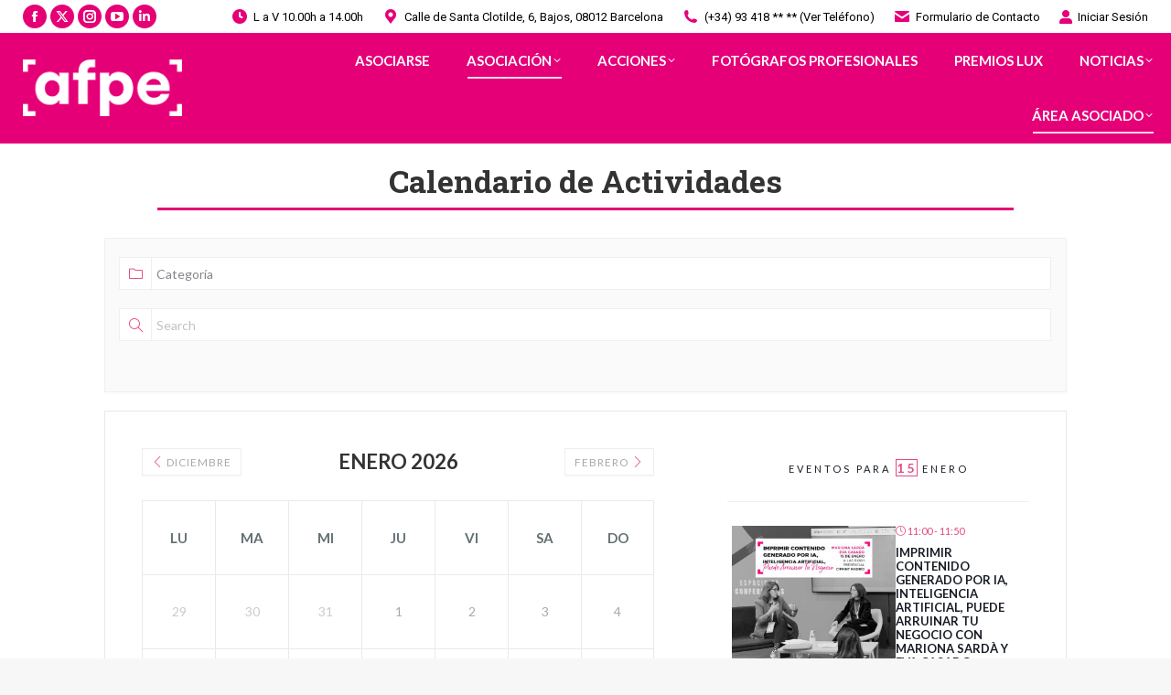

--- FILE ---
content_type: text/html; charset=UTF-8
request_url: https://afpe.pro/calendario-de-actividades/
body_size: 44439
content:
<!DOCTYPE html>
<!--[if !(IE 6) | !(IE 7) | !(IE 8)  ]><!-->
<html lang="es" prefix="og: https://ogp.me/ns#" class="no-js">
<!--<![endif]-->
<head>
	<meta charset="UTF-8" />
				<meta name="viewport" content="width=device-width, initial-scale=1, maximum-scale=1, user-scalable=0"/>
			<meta name="theme-color" content="#e50076"/>	<link rel="profile" href="https://gmpg.org/xfn/11" />
	<meta name="dlm-version" content="5.1.6">
<!-- Google Tag Manager for WordPress by gtm4wp.com -->
<script data-cfasync="false" data-pagespeed-no-defer>
	var gtm4wp_datalayer_name = "dataLayer";
	var dataLayer = dataLayer || [];
</script>
<!-- End Google Tag Manager for WordPress by gtm4wp.com -->
<!-- Optimización en motores de búsqueda por Rank Math PRO -  https://rankmath.com/ -->
<title>Calendario de Actividades &middot; AFPE · Asociación de Fotógrafos Profesionales de España</title>
<meta name="robots" content="follow, index, max-snippet:-1, max-video-preview:-1, max-image-preview:large"/>
<link rel="canonical" href="https://afpe.pro/calendario-de-actividades/" />
<meta property="og:locale" content="es_ES" />
<meta property="og:type" content="article" />
<meta property="og:title" content="Calendario de Actividades &middot; AFPE · Asociación de Fotógrafos Profesionales de España" />
<meta property="og:url" content="https://afpe.pro/calendario-de-actividades/" />
<meta property="og:site_name" content="AFPE · Asociación de Fotógrafos Profesionales de España" />
<meta property="og:updated_time" content="2020-06-23T11:22:30+02:00" />
<meta property="article:published_time" content="2020-05-20T10:11:20+02:00" />
<meta property="article:modified_time" content="2020-06-23T11:22:30+02:00" />
<meta name="twitter:card" content="summary_large_image" />
<meta name="twitter:title" content="Calendario de Actividades &middot; AFPE · Asociación de Fotógrafos Profesionales de España" />
<meta name="twitter:label1" content="Tiempo de lectura" />
<meta name="twitter:data1" content="Menos de un minuto" />
<script type="application/ld+json" class="rank-math-schema-pro">{"@context":"https://schema.org","@graph":[{"@type":["NGO","Organization"],"@id":"https://afpe.pro/#organization","name":"Asociaci\u00f3n de Fot\u00f3grafos Profesionales de Espa\u00f1a","url":"https://afpe.pro","logo":{"@type":"ImageObject","@id":"https://afpe.pro/#logo","url":"https://afpe.pro/wp-content/uploads/2019/09/AFP-logo-menu-100.png","contentUrl":"https://afpe.pro/wp-content/uploads/2019/09/AFP-logo-menu-100.png","caption":"AFPE \u00b7 Asociaci\u00f3n de Fot\u00f3grafos Profesionales de Espa\u00f1a","inLanguage":"es","width":"484","height":"100"}},{"@type":"WebSite","@id":"https://afpe.pro/#website","url":"https://afpe.pro","name":"AFPE \u00b7 Asociaci\u00f3n de Fot\u00f3grafos Profesionales de Espa\u00f1a","publisher":{"@id":"https://afpe.pro/#organization"},"inLanguage":"es"},{"@type":"WebPage","@id":"https://afpe.pro/calendario-de-actividades/#webpage","url":"https://afpe.pro/calendario-de-actividades/","name":"Calendario de Actividades &middot; AFPE \u00b7 Asociaci\u00f3n de Fot\u00f3grafos Profesionales de Espa\u00f1a","datePublished":"2020-05-20T10:11:20+02:00","dateModified":"2020-06-23T11:22:30+02:00","isPartOf":{"@id":"https://afpe.pro/#website"},"inLanguage":"es"},{"@type":"Article","headline":"Calendario de Actividades &middot; AFPE \u00b7 Asociaci\u00f3n de Fot\u00f3grafos Profesionales de Espa\u00f1a","datePublished":"2020-05-20T10:11:20+02:00","dateModified":"2020-06-23T11:22:30+02:00","author":{"@type":"Person","name":"afpepro"},"name":"Calendario de Actividades &middot; AFPE \u00b7 Asociaci\u00f3n de Fot\u00f3grafos Profesionales de Espa\u00f1a","@id":"https://afpe.pro/calendario-de-actividades/#schema-27539","isPartOf":{"@id":"https://afpe.pro/calendario-de-actividades/#webpage"},"publisher":{"@id":"https://afpe.pro/#organization"},"inLanguage":"es","mainEntityOfPage":{"@id":"https://afpe.pro/calendario-de-actividades/#webpage"}}]}</script>
<!-- /Plugin Rank Math WordPress SEO -->

<link rel='dns-prefetch' href='//cdnjs.cloudflare.com' />
<link rel='dns-prefetch' href='//fonts.googleapis.com' />
<link rel='dns-prefetch' href='//use.fontawesome.com' />
<link rel="alternate" type="application/rss+xml" title="AFPE · Asociación de Fotógrafos Profesionales de España &raquo; Feed" href="https://afpe.pro/feed/" />
<link rel="alternate" type="application/rss+xml" title="AFPE · Asociación de Fotógrafos Profesionales de España &raquo; Feed de los comentarios" href="https://afpe.pro/comments/feed/" />
<link rel="alternate" title="oEmbed (JSON)" type="application/json+oembed" href="https://afpe.pro/wp-json/oembed/1.0/embed?url=https%3A%2F%2Fafpe.pro%2Fcalendario-de-actividades%2F" />
<link rel="alternate" title="oEmbed (XML)" type="text/xml+oembed" href="https://afpe.pro/wp-json/oembed/1.0/embed?url=https%3A%2F%2Fafpe.pro%2Fcalendario-de-actividades%2F&#038;format=xml" />
<style id='wp-img-auto-sizes-contain-inline-css'>
img:is([sizes=auto i],[sizes^="auto," i]){contain-intrinsic-size:3000px 1500px}
/*# sourceURL=wp-img-auto-sizes-contain-inline-css */
</style>
<link rel='stylesheet' id='mec-select2-style-css' href='https://afpe.pro/wp-content/plugins/modern-events-calendar-lite/assets/packages/select2/select2.min.css?ver=7.29.0' media='all' />
<link rel='stylesheet' id='mec-font-icons-css' href='https://afpe.pro/wp-content/plugins/modern-events-calendar-lite/assets/css/iconfonts.css?ver=7.29.0' media='all' />
<link rel='stylesheet' id='mec-frontend-style-css' href='https://afpe.pro/wp-content/plugins/modern-events-calendar-lite/assets/css/frontend.min.css?ver=7.29.0' media='all' />
<link rel='stylesheet' id='mec-tooltip-style-css' href='https://afpe.pro/wp-content/plugins/modern-events-calendar-lite/assets/packages/tooltip/tooltip.css?ver=7.29.0' media='all' />
<link rel='stylesheet' id='mec-tooltip-shadow-style-css' href='https://afpe.pro/wp-content/plugins/modern-events-calendar-lite/assets/packages/tooltip/tooltipster-sideTip-shadow.min.css?ver=7.29.0' media='all' />
<link rel='stylesheet' id='featherlight-css' href='https://afpe.pro/wp-content/plugins/modern-events-calendar-lite/assets/packages/featherlight/featherlight.css?ver=7.29.0' media='all' />
<link rel='stylesheet' id='mec-lity-style-css' href='https://afpe.pro/wp-content/plugins/modern-events-calendar-lite/assets/packages/lity/lity.min.css?ver=7.29.0' media='all' />
<link rel='stylesheet' id='mec-general-calendar-style-css' href='https://afpe.pro/wp-content/plugins/modern-events-calendar-lite/assets/css/mec-general-calendar.css?ver=7.29.0' media='all' />
<style id='wp-emoji-styles-inline-css'>

	img.wp-smiley, img.emoji {
		display: inline !important;
		border: none !important;
		box-shadow: none !important;
		height: 1em !important;
		width: 1em !important;
		margin: 0 0.07em !important;
		vertical-align: -0.1em !important;
		background: none !important;
		padding: 0 !important;
	}
/*# sourceURL=wp-emoji-styles-inline-css */
</style>
<link rel='stylesheet' id='wp-block-library-css' href='https://afpe.pro/wp-includes/css/dist/block-library/style.min.css?ver=6.9' media='all' />
<style id='global-styles-inline-css'>
:root{--wp--preset--aspect-ratio--square: 1;--wp--preset--aspect-ratio--4-3: 4/3;--wp--preset--aspect-ratio--3-4: 3/4;--wp--preset--aspect-ratio--3-2: 3/2;--wp--preset--aspect-ratio--2-3: 2/3;--wp--preset--aspect-ratio--16-9: 16/9;--wp--preset--aspect-ratio--9-16: 9/16;--wp--preset--color--black: #000000;--wp--preset--color--cyan-bluish-gray: #abb8c3;--wp--preset--color--white: #FFF;--wp--preset--color--pale-pink: #f78da7;--wp--preset--color--vivid-red: #cf2e2e;--wp--preset--color--luminous-vivid-orange: #ff6900;--wp--preset--color--luminous-vivid-amber: #fcb900;--wp--preset--color--light-green-cyan: #7bdcb5;--wp--preset--color--vivid-green-cyan: #00d084;--wp--preset--color--pale-cyan-blue: #8ed1fc;--wp--preset--color--vivid-cyan-blue: #0693e3;--wp--preset--color--vivid-purple: #9b51e0;--wp--preset--color--accent: #e50076;--wp--preset--color--dark-gray: #111;--wp--preset--color--light-gray: #767676;--wp--preset--gradient--vivid-cyan-blue-to-vivid-purple: linear-gradient(135deg,rgb(6,147,227) 0%,rgb(155,81,224) 100%);--wp--preset--gradient--light-green-cyan-to-vivid-green-cyan: linear-gradient(135deg,rgb(122,220,180) 0%,rgb(0,208,130) 100%);--wp--preset--gradient--luminous-vivid-amber-to-luminous-vivid-orange: linear-gradient(135deg,rgb(252,185,0) 0%,rgb(255,105,0) 100%);--wp--preset--gradient--luminous-vivid-orange-to-vivid-red: linear-gradient(135deg,rgb(255,105,0) 0%,rgb(207,46,46) 100%);--wp--preset--gradient--very-light-gray-to-cyan-bluish-gray: linear-gradient(135deg,rgb(238,238,238) 0%,rgb(169,184,195) 100%);--wp--preset--gradient--cool-to-warm-spectrum: linear-gradient(135deg,rgb(74,234,220) 0%,rgb(151,120,209) 20%,rgb(207,42,186) 40%,rgb(238,44,130) 60%,rgb(251,105,98) 80%,rgb(254,248,76) 100%);--wp--preset--gradient--blush-light-purple: linear-gradient(135deg,rgb(255,206,236) 0%,rgb(152,150,240) 100%);--wp--preset--gradient--blush-bordeaux: linear-gradient(135deg,rgb(254,205,165) 0%,rgb(254,45,45) 50%,rgb(107,0,62) 100%);--wp--preset--gradient--luminous-dusk: linear-gradient(135deg,rgb(255,203,112) 0%,rgb(199,81,192) 50%,rgb(65,88,208) 100%);--wp--preset--gradient--pale-ocean: linear-gradient(135deg,rgb(255,245,203) 0%,rgb(182,227,212) 50%,rgb(51,167,181) 100%);--wp--preset--gradient--electric-grass: linear-gradient(135deg,rgb(202,248,128) 0%,rgb(113,206,126) 100%);--wp--preset--gradient--midnight: linear-gradient(135deg,rgb(2,3,129) 0%,rgb(40,116,252) 100%);--wp--preset--font-size--small: 13px;--wp--preset--font-size--medium: 20px;--wp--preset--font-size--large: 36px;--wp--preset--font-size--x-large: 42px;--wp--preset--spacing--20: 0.44rem;--wp--preset--spacing--30: 0.67rem;--wp--preset--spacing--40: 1rem;--wp--preset--spacing--50: 1.5rem;--wp--preset--spacing--60: 2.25rem;--wp--preset--spacing--70: 3.38rem;--wp--preset--spacing--80: 5.06rem;--wp--preset--shadow--natural: 6px 6px 9px rgba(0, 0, 0, 0.2);--wp--preset--shadow--deep: 12px 12px 50px rgba(0, 0, 0, 0.4);--wp--preset--shadow--sharp: 6px 6px 0px rgba(0, 0, 0, 0.2);--wp--preset--shadow--outlined: 6px 6px 0px -3px rgb(255, 255, 255), 6px 6px rgb(0, 0, 0);--wp--preset--shadow--crisp: 6px 6px 0px rgb(0, 0, 0);}:where(.is-layout-flex){gap: 0.5em;}:where(.is-layout-grid){gap: 0.5em;}body .is-layout-flex{display: flex;}.is-layout-flex{flex-wrap: wrap;align-items: center;}.is-layout-flex > :is(*, div){margin: 0;}body .is-layout-grid{display: grid;}.is-layout-grid > :is(*, div){margin: 0;}:where(.wp-block-columns.is-layout-flex){gap: 2em;}:where(.wp-block-columns.is-layout-grid){gap: 2em;}:where(.wp-block-post-template.is-layout-flex){gap: 1.25em;}:where(.wp-block-post-template.is-layout-grid){gap: 1.25em;}.has-black-color{color: var(--wp--preset--color--black) !important;}.has-cyan-bluish-gray-color{color: var(--wp--preset--color--cyan-bluish-gray) !important;}.has-white-color{color: var(--wp--preset--color--white) !important;}.has-pale-pink-color{color: var(--wp--preset--color--pale-pink) !important;}.has-vivid-red-color{color: var(--wp--preset--color--vivid-red) !important;}.has-luminous-vivid-orange-color{color: var(--wp--preset--color--luminous-vivid-orange) !important;}.has-luminous-vivid-amber-color{color: var(--wp--preset--color--luminous-vivid-amber) !important;}.has-light-green-cyan-color{color: var(--wp--preset--color--light-green-cyan) !important;}.has-vivid-green-cyan-color{color: var(--wp--preset--color--vivid-green-cyan) !important;}.has-pale-cyan-blue-color{color: var(--wp--preset--color--pale-cyan-blue) !important;}.has-vivid-cyan-blue-color{color: var(--wp--preset--color--vivid-cyan-blue) !important;}.has-vivid-purple-color{color: var(--wp--preset--color--vivid-purple) !important;}.has-black-background-color{background-color: var(--wp--preset--color--black) !important;}.has-cyan-bluish-gray-background-color{background-color: var(--wp--preset--color--cyan-bluish-gray) !important;}.has-white-background-color{background-color: var(--wp--preset--color--white) !important;}.has-pale-pink-background-color{background-color: var(--wp--preset--color--pale-pink) !important;}.has-vivid-red-background-color{background-color: var(--wp--preset--color--vivid-red) !important;}.has-luminous-vivid-orange-background-color{background-color: var(--wp--preset--color--luminous-vivid-orange) !important;}.has-luminous-vivid-amber-background-color{background-color: var(--wp--preset--color--luminous-vivid-amber) !important;}.has-light-green-cyan-background-color{background-color: var(--wp--preset--color--light-green-cyan) !important;}.has-vivid-green-cyan-background-color{background-color: var(--wp--preset--color--vivid-green-cyan) !important;}.has-pale-cyan-blue-background-color{background-color: var(--wp--preset--color--pale-cyan-blue) !important;}.has-vivid-cyan-blue-background-color{background-color: var(--wp--preset--color--vivid-cyan-blue) !important;}.has-vivid-purple-background-color{background-color: var(--wp--preset--color--vivid-purple) !important;}.has-black-border-color{border-color: var(--wp--preset--color--black) !important;}.has-cyan-bluish-gray-border-color{border-color: var(--wp--preset--color--cyan-bluish-gray) !important;}.has-white-border-color{border-color: var(--wp--preset--color--white) !important;}.has-pale-pink-border-color{border-color: var(--wp--preset--color--pale-pink) !important;}.has-vivid-red-border-color{border-color: var(--wp--preset--color--vivid-red) !important;}.has-luminous-vivid-orange-border-color{border-color: var(--wp--preset--color--luminous-vivid-orange) !important;}.has-luminous-vivid-amber-border-color{border-color: var(--wp--preset--color--luminous-vivid-amber) !important;}.has-light-green-cyan-border-color{border-color: var(--wp--preset--color--light-green-cyan) !important;}.has-vivid-green-cyan-border-color{border-color: var(--wp--preset--color--vivid-green-cyan) !important;}.has-pale-cyan-blue-border-color{border-color: var(--wp--preset--color--pale-cyan-blue) !important;}.has-vivid-cyan-blue-border-color{border-color: var(--wp--preset--color--vivid-cyan-blue) !important;}.has-vivid-purple-border-color{border-color: var(--wp--preset--color--vivid-purple) !important;}.has-vivid-cyan-blue-to-vivid-purple-gradient-background{background: var(--wp--preset--gradient--vivid-cyan-blue-to-vivid-purple) !important;}.has-light-green-cyan-to-vivid-green-cyan-gradient-background{background: var(--wp--preset--gradient--light-green-cyan-to-vivid-green-cyan) !important;}.has-luminous-vivid-amber-to-luminous-vivid-orange-gradient-background{background: var(--wp--preset--gradient--luminous-vivid-amber-to-luminous-vivid-orange) !important;}.has-luminous-vivid-orange-to-vivid-red-gradient-background{background: var(--wp--preset--gradient--luminous-vivid-orange-to-vivid-red) !important;}.has-very-light-gray-to-cyan-bluish-gray-gradient-background{background: var(--wp--preset--gradient--very-light-gray-to-cyan-bluish-gray) !important;}.has-cool-to-warm-spectrum-gradient-background{background: var(--wp--preset--gradient--cool-to-warm-spectrum) !important;}.has-blush-light-purple-gradient-background{background: var(--wp--preset--gradient--blush-light-purple) !important;}.has-blush-bordeaux-gradient-background{background: var(--wp--preset--gradient--blush-bordeaux) !important;}.has-luminous-dusk-gradient-background{background: var(--wp--preset--gradient--luminous-dusk) !important;}.has-pale-ocean-gradient-background{background: var(--wp--preset--gradient--pale-ocean) !important;}.has-electric-grass-gradient-background{background: var(--wp--preset--gradient--electric-grass) !important;}.has-midnight-gradient-background{background: var(--wp--preset--gradient--midnight) !important;}.has-small-font-size{font-size: var(--wp--preset--font-size--small) !important;}.has-medium-font-size{font-size: var(--wp--preset--font-size--medium) !important;}.has-large-font-size{font-size: var(--wp--preset--font-size--large) !important;}.has-x-large-font-size{font-size: var(--wp--preset--font-size--x-large) !important;}
/*# sourceURL=global-styles-inline-css */
</style>

<style id='classic-theme-styles-inline-css'>
/*! This file is auto-generated */
.wp-block-button__link{color:#fff;background-color:#32373c;border-radius:9999px;box-shadow:none;text-decoration:none;padding:calc(.667em + 2px) calc(1.333em + 2px);font-size:1.125em}.wp-block-file__button{background:#32373c;color:#fff;text-decoration:none}
/*# sourceURL=/wp-includes/css/classic-themes.min.css */
</style>
<link rel='stylesheet' id='mpp_gutenberg-css' href='https://afpe.pro/wp-content/plugins/profile-builder/add-ons-free/user-profile-picture/dist/blocks.style.build.css?ver=2.6.0' media='all' />
<link rel='stylesheet' id='select2-css' href='https://afpe.pro/wp-content/plugins/geodirectory/assets/css/select2/select2.css?ver=2.8.149' media='all' />
<link rel='stylesheet' id='geodir-core-css' href='https://afpe.pro/wp-content/plugins/geodirectory/assets/css/gd_core_frontend.css?ver=2.8.149' media='all' />
<link rel='stylesheet' id='geodir-adv-search-css' href='https://afpe.pro/wp-content/plugins/geodir_advance_search_filters/assets/css/style.css?ver=2.3.30' media='all' />
<link rel='stylesheet' id='geodir-cp-css' href='https://afpe.pro/wp-content/plugins/geodir_custom_posts/assets/css/style.css?ver=2.3.12' media='all' />
<link rel='stylesheet' id='geodir-location-css-css' href='https://afpe.pro/wp-content/plugins/geodir_location_manager/assets/css/geodir-location.css?ver=2.3.34' media='all' />
<link rel='stylesheet' id='go-pricing-styles-css' href='https://afpe.pro/wp-content/plugins/go_pricing/assets/css/go_pricing_styles.css?ver=3.4' media='all' />
<link rel='stylesheet' id='pmpro_frontend_base-css' href='https://afpe.pro/wp-content/plugins/paid-memberships-pro/css/frontend/base.css?ver=3.6.3' media='all' />
<link rel='stylesheet' id='pmpro_frontend_variation_1-css' href='https://afpe.pro/wp-content/plugins/paid-memberships-pro/css/frontend/variation_1.css?ver=3.6.3' media='all' />
<link rel='stylesheet' id='pmprorh_frontend-css' href='https://afpe.pro/wp-content/plugins/pmpro-mailchimp/css/pmpromc.css?ver=6.9' media='all' />
<link rel='stylesheet' id='pmpro-member-directory-styles-css' href='https://afpe.pro/wp-content/plugins/pmpro-member-directory/css/pmpro-member-directory.css?ver=2.1.3' media='all' />
<style id='pmpro-member-directory-styles-inline-css'>
#wpadminbar #wp-admin-bar-pmpromd-edit-member .ab-item:before { content: "\f110"; top: 3px; }
/*# sourceURL=pmpro-member-directory-styles-inline-css */
</style>
<link rel='stylesheet' id='the7-font-css' href='https://afpe.pro/wp-content/themes/dt-the7/fonts/icomoon-the7-font/icomoon-the7-font.min.css?ver=14.0.2' media='all' />
<link rel='stylesheet' id='the7-awesome-fonts-css' href='https://afpe.pro/wp-content/themes/dt-the7/fonts/FontAwesome/css/all.min.css?ver=14.0.2' media='all' />
<link rel='stylesheet' id='upw_theme_standard-css' href='https://afpe.pro/wp-content/plugins/ultimate-posts-widget/css/upw-theme-standard.min.css?ver=6.9' media='all' />
<link rel='stylesheet' id='ayecode-ui-css' href='https://afpe.pro/wp-content/plugins/geodirectory/vendor/ayecode/wp-ayecode-ui/assets-v5/css/ayecode-ui-compatibility.css?ver=0.2.42' media='all' />
<style id='ayecode-ui-inline-css'>
body.modal-open #wpadminbar{z-index:999}.embed-responsive-16by9 .fluid-width-video-wrapper{padding:0!important;position:initial}
/*# sourceURL=ayecode-ui-inline-css */
</style>
<link rel='stylesheet' id='js_composer_front-css' href='https://afpe.pro/wp-content/plugins/js_composer/assets/css/js_composer.min.css?ver=8.7.2' media='all' />
<link rel='stylesheet' id='dt-web-fonts-css' href='https://fonts.googleapis.com/css?family=Roboto:400,500,600,700%7CRoboto+Condensed:400,600,700%7CLato:100,300,400,600,700,bold%7CRoboto+Slab:400,600,700&#038;display=swap' media='all' />
<link rel='stylesheet' id='dt-main-css' href='https://afpe.pro/wp-content/themes/dt-the7/css/main.min.css?ver=14.0.2' media='all' />
<link rel='stylesheet' id='the7-custom-scrollbar-css' href='https://afpe.pro/wp-content/themes/dt-the7/lib/custom-scrollbar/custom-scrollbar.min.css?ver=14.0.2' media='all' />
<link rel='stylesheet' id='the7-wpbakery-css' href='https://afpe.pro/wp-content/themes/dt-the7/css/wpbakery.min.css?ver=14.0.2' media='all' />
<link rel='stylesheet' id='the7-core-css' href='https://afpe.pro/wp-content/plugins/dt-the7-core/assets/css/post-type.min.css?ver=2.7.12' media='all' />
<link rel='stylesheet' id='the7-css-vars-css' href='https://afpe.pro/wp-content/uploads/the7-css/css-vars.css?ver=6c41bde107ac' media='all' />
<link rel='stylesheet' id='dt-custom-css' href='https://afpe.pro/wp-content/uploads/the7-css/custom.css?ver=6c41bde107ac' media='all' />
<link rel='stylesheet' id='dt-media-css' href='https://afpe.pro/wp-content/uploads/the7-css/media.css?ver=6c41bde107ac' media='all' />
<link rel='stylesheet' id='the7-mega-menu-css' href='https://afpe.pro/wp-content/uploads/the7-css/mega-menu.css?ver=6c41bde107ac' media='all' />
<link rel='stylesheet' id='the7-elements-css' href='https://afpe.pro/wp-content/uploads/the7-css/post-type-dynamic.css?ver=6c41bde107ac' media='all' />
<link rel='stylesheet' id='style-css' href='https://afpe.pro/wp-content/themes/dt-the7/style.css?ver=14.0.2' media='all' />
<link rel='stylesheet' id='font-awesome-css' href='https://use.fontawesome.com/releases/v6.7.2/css/all.css?wpfas=true' media='all' />
<link rel='stylesheet' id='wppb_stylesheet-css' href='https://afpe.pro/wp-content/plugins/profile-builder/assets/css/style-front-end.css?ver=3.15.2' media='all' />
<script src="https://afpe.pro/wp-includes/js/jquery/jquery.min.js?ver=3.7.1" id="jquery-core-js" type="8dc199719a1be4e8b75b4841-text/javascript"></script>
<script id="jquery-core-js-after" type="8dc199719a1be4e8b75b4841-text/javascript">
window.gdSetMap = window.gdSetMap || 'auto';window.gdLoadMap = window.gdLoadMap || '';
//# sourceURL=jquery-core-js-after
</script>
<script src="https://afpe.pro/wp-includes/js/jquery/jquery-migrate.min.js?ver=3.4.1" id="jquery-migrate-js" type="8dc199719a1be4e8b75b4841-text/javascript"></script>
<script id="jquery-js-after" type="8dc199719a1be4e8b75b4841-text/javascript">
window.gdSetMap = window.gdSetMap || 'auto';window.gdLoadMap = window.gdLoadMap || '';
//# sourceURL=jquery-js-after
</script>
<script src="https://afpe.pro/wp-includes/js/jquery/ui/core.min.js?ver=1.13.3" id="jquery-ui-core-js" type="8dc199719a1be4e8b75b4841-text/javascript"></script>
<script src="https://afpe.pro/wp-includes/js/jquery/ui/datepicker.min.js?ver=1.13.3" id="jquery-ui-datepicker-js" type="8dc199719a1be4e8b75b4841-text/javascript"></script>
<script id="jquery-ui-datepicker-js-after" type="8dc199719a1be4e8b75b4841-text/javascript">
jQuery(function(jQuery){jQuery.datepicker.setDefaults({"closeText":"Cerrar","currentText":"Hoy","monthNames":["enero","febrero","marzo","abril","mayo","junio","julio","agosto","septiembre","octubre","noviembre","diciembre"],"monthNamesShort":["Ene","Feb","Mar","Abr","May","Jun","Jul","Ago","Sep","Oct","Nov","Dic"],"nextText":"Siguiente","prevText":"Anterior","dayNames":["domingo","lunes","martes","mi\u00e9rcoles","jueves","viernes","s\u00e1bado"],"dayNamesShort":["Dom","Lun","Mar","Mi\u00e9","Jue","Vie","S\u00e1b"],"dayNamesMin":["D","L","M","X","J","V","S"],"dateFormat":"d MM yy","firstDay":1,"isRTL":false});});
//# sourceURL=jquery-ui-datepicker-js-after
</script>
<script src="https://afpe.pro/wp-content/plugins/geodirectory/vendor/ayecode/wp-ayecode-ui/assets-v5/js/bootstrap.bundle.min.js?ver=0.2.42" id="bootstrap-js-bundle-js" type="8dc199719a1be4e8b75b4841-text/javascript"></script>
<script id="bootstrap-js-bundle-js-after" type="8dc199719a1be4e8b75b4841-text/javascript">
function aui_init_greedy_nav(){jQuery('nav.greedy').each(function(i,obj){if(jQuery(this).hasClass("being-greedy")){return true}jQuery(this).addClass('navbar-expand');jQuery(this).off('shown.bs.tab').on('shown.bs.tab',function(e){if(jQuery(e.target).closest('.dropdown-menu').hasClass('greedy-links')){jQuery(e.target).closest('.greedy').find('.greedy-btn.dropdown').attr('aria-expanded','false');jQuery(e.target).closest('.greedy-links').removeClass('show').addClass('d-none')}});jQuery(document).off('mousemove','.greedy-btn').on('mousemove','.greedy-btn',function(e){jQuery('.dropdown-menu.greedy-links').removeClass('d-none')});var $vlinks='';var $dDownClass='';var ddItemClass='greedy-nav-item';if(jQuery(this).find('.navbar-nav').length){if(jQuery(this).find('.navbar-nav').hasClass("being-greedy")){return true}$vlinks=jQuery(this).find('.navbar-nav').addClass("being-greedy w-100").removeClass('overflow-hidden')}else if(jQuery(this).find('.nav').length){if(jQuery(this).find('.nav').hasClass("being-greedy")){return true}$vlinks=jQuery(this).find('.nav').addClass("being-greedy w-100").removeClass('overflow-hidden');$dDownClass=' mt-0 p-0 zi-5 ';ddItemClass+=' mt-0 me-0'}else{return false}jQuery($vlinks).append('<li class="nav-item list-unstyled ml-auto greedy-btn d-none dropdown"><button data-bs-toggle="collapse" class="nav-link greedy-nav-link" role="button"><i class="fas fa-ellipsis-h"></i> <span class="greedy-count badge bg-dark rounded-pill"></span></button><ul class="greedy-links dropdown-menu dropdown-menu-end '+$dDownClass+'"></ul></li>');var $hlinks=jQuery(this).find('.greedy-links');var $btn=jQuery(this).find('.greedy-btn');var numOfItems=0;var totalSpace=0;var closingTime=1000;var breakWidths=[];$vlinks.children().outerWidth(function(i,w){totalSpace+=w;numOfItems+=1;breakWidths.push(totalSpace)});var availableSpace,numOfVisibleItems,requiredSpace,buttonSpace,timer;function check(){buttonSpace=$btn.width();availableSpace=$vlinks.width()-10;numOfVisibleItems=$vlinks.children().length;requiredSpace=breakWidths[numOfVisibleItems-1];if(numOfVisibleItems>1&&requiredSpace>availableSpace){var $li=$vlinks.children().last().prev();$li.removeClass('nav-item').addClass(ddItemClass);if(!jQuery($hlinks).children().length){$li.find('.nav-link').addClass('w-100 dropdown-item rounded-0 rounded-bottom')}else{jQuery($hlinks).find('.nav-link').removeClass('rounded-top');$li.find('.nav-link').addClass('w-100 dropdown-item rounded-0 rounded-top')}$li.prependTo($hlinks);numOfVisibleItems-=1;check()}else if(availableSpace>breakWidths[numOfVisibleItems]){$hlinks.children().first().insertBefore($btn);numOfVisibleItems+=1;check()}jQuery($btn).find(".greedy-count").html(numOfItems-numOfVisibleItems);if(numOfVisibleItems===numOfItems){$btn.addClass('d-none')}else $btn.removeClass('d-none')}jQuery(window).on("resize",function(){check()});check()})}function aui_select2_locale(){var aui_select2_params={"i18n_select_state_text":"Select an option\u2026","i18n_no_matches":"No matches found","i18n_ajax_error":"Loading failed","i18n_input_too_short_1":"Please enter 1 or more characters","i18n_input_too_short_n":"Please enter %item% or more characters","i18n_input_too_long_1":"Please delete 1 character","i18n_input_too_long_n":"Please delete %item% characters","i18n_selection_too_long_1":"You can only select 1 item","i18n_selection_too_long_n":"You can only select %item% items","i18n_load_more":"Loading more results\u2026","i18n_searching":"Searching\u2026"};return{theme:"bootstrap-5",width:jQuery(this).data('width')?jQuery(this).data('width'):jQuery(this).hasClass('w-100')?'100%':'style',placeholder:jQuery(this).data('placeholder'),language:{errorLoading:function(){return aui_select2_params.i18n_searching},inputTooLong:function(args){var overChars=args.input.length-args.maximum;if(1===overChars){return aui_select2_params.i18n_input_too_long_1}return aui_select2_params.i18n_input_too_long_n.replace('%item%',overChars)},inputTooShort:function(args){var remainingChars=args.minimum-args.input.length;if(1===remainingChars){return aui_select2_params.i18n_input_too_short_1}return aui_select2_params.i18n_input_too_short_n.replace('%item%',remainingChars)},loadingMore:function(){return aui_select2_params.i18n_load_more},maximumSelected:function(args){if(args.maximum===1){return aui_select2_params.i18n_selection_too_long_1}return aui_select2_params.i18n_selection_too_long_n.replace('%item%',args.maximum)},noResults:function(){return aui_select2_params.i18n_no_matches},searching:function(){return aui_select2_params.i18n_searching}}}}function aui_init_select2(){var select2_args=jQuery.extend({},aui_select2_locale());jQuery("select.aui-select2").each(function(){if(!jQuery(this).hasClass("select2-hidden-accessible")){jQuery(this).select2(select2_args)}})}function aui_time_ago(selector){var aui_timeago_params={"prefix_ago":"","suffix_ago":" ago","prefix_after":"after ","suffix_after":"","seconds":"less than a minute","minute":"about a minute","minutes":"%d minutes","hour":"about an hour","hours":"about %d hours","day":"a day","days":"%d days","month":"about a month","months":"%d months","year":"about a year","years":"%d years"};var templates={prefix:aui_timeago_params.prefix_ago,suffix:aui_timeago_params.suffix_ago,seconds:aui_timeago_params.seconds,minute:aui_timeago_params.minute,minutes:aui_timeago_params.minutes,hour:aui_timeago_params.hour,hours:aui_timeago_params.hours,day:aui_timeago_params.day,days:aui_timeago_params.days,month:aui_timeago_params.month,months:aui_timeago_params.months,year:aui_timeago_params.year,years:aui_timeago_params.years};var template=function(t,n){return templates[t]&&templates[t].replace(/%d/i,Math.abs(Math.round(n)))};var timer=function(time){if(!time)return;time=time.replace(/\.\d+/,"");time=time.replace(/-/,"/").replace(/-/,"/");time=time.replace(/T/," ").replace(/Z/," UTC");time=time.replace(/([\+\-]\d\d)\:?(\d\d)/," $1$2");time=new Date(time*1000||time);var now=new Date();var seconds=((now.getTime()-time)*.001)>>0;var minutes=seconds/60;var hours=minutes/60;var days=hours/24;var years=days/365;return templates.prefix+(seconds<45&&template('seconds',seconds)||seconds<90&&template('minute',1)||minutes<45&&template('minutes',minutes)||minutes<90&&template('hour',1)||hours<24&&template('hours',hours)||hours<42&&template('day',1)||days<30&&template('days',days)||days<45&&template('month',1)||days<365&&template('months',days/30)||years<1.5&&template('year',1)||template('years',years))+templates.suffix};var elements=document.getElementsByClassName(selector);if(selector&&elements&&elements.length){for(var i in elements){var $el=elements[i];if(typeof $el==='object'){$el.innerHTML='<i class="far fa-clock"></i> '+timer($el.getAttribute('title')||$el.getAttribute('datetime'))}}}setTimeout(function(){aui_time_ago(selector)},60000)}function aui_init_tooltips(){jQuery('[data-bs-toggle="tooltip"]').tooltip();jQuery('[data-bs-toggle="popover"]').popover();jQuery('[data-bs-toggle="popover-html"]').popover({html:true,sanitize:false});jQuery('[data-bs-toggle="popover"],[data-bs-toggle="popover-html"]').on('inserted.bs.popover',function(){jQuery('body > .popover').wrapAll("<div class='bsui' />")})}$aui_doing_init_flatpickr=false;function aui_init_flatpickr(){if(typeof jQuery.fn.flatpickr==="function"&&!$aui_doing_init_flatpickr){$aui_doing_init_flatpickr=true;try{flatpickr.localize({weekdays:{shorthand:['Sun','Mon','Tue','Wed','Thu','Fri','Sat'],longhand:['Sun','Mon','Tue','Wed','Thu','Fri','Sat'],},months:{shorthand:['Jan','Feb','Mar','Apr','May','Jun','Jul','Aug','Sep','Oct','Nov','Dec'],longhand:['January','February','March','April','May','June','July','August','September','October','November','December'],},daysInMonth:[31,28,31,30,31,30,31,31,30,31,30,31],firstDayOfWeek:1,ordinal:function(nth){var s=nth%100;if(s>3&&s<21)return"th";switch(s%10){case 1:return"st";case 2:return"nd";case 3:return"rd";default:return"th"}},rangeSeparator:' to ',weekAbbreviation:'Wk',scrollTitle:'Scroll to increment',toggleTitle:'Click to toggle',amPM:['AM','PM'],yearAriaLabel:'Year',hourAriaLabel:'Hour',minuteAriaLabel:'Minute',time_24hr:false})}catch(err){console.log(err.message)}jQuery('input[data-aui-init="flatpickr"]:not(.flatpickr-input)').flatpickr()}$aui_doing_init_flatpickr=false}$aui_doing_init_iconpicker=false;function aui_init_iconpicker(){if(typeof jQuery.fn.iconpicker==="function"&&!$aui_doing_init_iconpicker){$aui_doing_init_iconpicker=true;jQuery('input[data-aui-init="iconpicker"]:not(.iconpicker-input)').iconpicker()}$aui_doing_init_iconpicker=false}function aui_modal_iframe($title,$url,$footer,$dismissible,$class,$dialog_class,$body_class,responsive){if(!$body_class){$body_class='p-0'}var wClass='text-center position-absolute w-100 text-dark overlay overlay-white p-0 m-0 d-flex justify-content-center align-items-center';var wStyle='';var sStyle='';var $body="",sClass="w-100 p-0 m-0";if(responsive){$body+='<div class="embed-responsive embed-responsive-16by9 ratio ratio-16x9">';wClass+=' h-100';sClass+=' embed-responsive-item'}else{wClass+=' vh-100';sClass+=' vh-100';wStyle+=' height: 90vh !important;';sStyle+=' height: 90vh !important;'}$body+='<div class="ac-preview-loading '+wClass+'" style="left:0;top:0;'+wStyle+'"><div class="spinner-border" role="status"></div></div>';$body+='<iframe id="embedModal-iframe" class="'+sClass+'" style="'+sStyle+'" src="" width="100%" height="100%" frameborder="0" allowtransparency="true"></iframe>';if(responsive){$body+='</div>'}$m=aui_modal($title,$body,$footer,$dismissible,$class,$dialog_class,$body_class);const auiModal=document.getElementById('aui-modal');auiModal.addEventListener('shown.bs.modal',function(e){iFrame=jQuery('#embedModal-iframe');jQuery('.ac-preview-loading').removeClass('d-none').addClass('d-flex');iFrame.attr({src:$url});iFrame.load(function(){jQuery('.ac-preview-loading').removeClass('d-flex').addClass('d-none')})});return $m}function aui_modal($title,$body,$footer,$dismissible,$class,$dialog_class,$body_class){if(!$class){$class=''}if(!$dialog_class){$dialog_class=''}if(!$body){$body='<div class="text-center"><div class="spinner-border" role="status"></div></div>'}jQuery('.aui-modal').remove();jQuery('.modal-backdrop').remove();jQuery('body').css({overflow:'','padding-right':''});var $modal='';$modal+='<div id="aui-modal" class="modal aui-modal fade shadow bsui '+$class+'" tabindex="-1">'+'<div class="modal-dialog modal-dialog-centered '+$dialog_class+'">'+'<div class="modal-content border-0 shadow">';if($title){$modal+='<div class="modal-header">'+'<h5 class="modal-title">'+$title+'</h5>';if($dismissible){$modal+='<button type="button" class="btn-close" data-bs-dismiss="modal" aria-label="Close">'+'</button>'}$modal+='</div>'}$modal+='<div class="modal-body '+$body_class+'">'+$body+'</div>';if($footer){$modal+='<div class="modal-footer">'+$footer+'</div>'}$modal+='</div>'+'</div>'+'</div>';jQuery('body').append($modal);const ayeModal=new bootstrap.Modal('.aui-modal',{});ayeModal.show()}function aui_conditional_fields(form){jQuery(form).find(".aui-conditional-field").each(function(){var $element_require=jQuery(this).data('element-require');if($element_require){$element_require=$element_require.replace("&#039;","'");$element_require=$element_require.replace("&quot;",'"');if(aui_check_form_condition($element_require,form)){jQuery(this).removeClass('d-none')}else{jQuery(this).addClass('d-none')}}})}function aui_check_form_condition(condition,form){if(form){condition=condition.replace(/\(form\)/g,"('"+form+"')")}return new Function("return "+condition+";")()}jQuery.fn.aui_isOnScreen=function(){var win=jQuery(window);var viewport={top:win.scrollTop(),left:win.scrollLeft()};viewport.right=viewport.left+win.width();viewport.bottom=viewport.top+win.height();var bounds=this.offset();bounds.right=bounds.left+this.outerWidth();bounds.bottom=bounds.top+this.outerHeight();return(!(viewport.right<bounds.left||viewport.left>bounds.right||viewport.bottom<bounds.top||viewport.top>bounds.bottom))};function aui_carousel_maybe_show_multiple_items($carousel){var $items={};var $item_count=0;if(!jQuery($carousel).find('.carousel-inner-original').length){jQuery($carousel).append('<div class="carousel-inner-original d-none">'+jQuery($carousel).find('.carousel-inner').html().replaceAll('carousel-item','not-carousel-item')+'</div>')}jQuery($carousel).find('.carousel-inner-original .not-carousel-item').each(function(){$items[$item_count]=jQuery(this).html();$item_count++});if(!$item_count){return}if(jQuery(window).width()<=576){if(jQuery($carousel).find('.carousel-inner').hasClass('aui-multiple-items')&&jQuery($carousel).find('.carousel-inner-original').length){jQuery($carousel).find('.carousel-inner').removeClass('aui-multiple-items').html(jQuery($carousel).find('.carousel-inner-original').html().replaceAll('not-carousel-item','carousel-item'));jQuery($carousel).find(".carousel-indicators li").removeClass("d-none")}}else{var $md_count=jQuery($carousel).data('limit_show');var $md_cols_count=jQuery($carousel).data('cols_show');var $new_items='';var $new_items_count=0;var $new_item_count=0;var $closed=true;Object.keys($items).forEach(function(key,index){if(index!=0&&Number.isInteger(index/$md_count)){$new_items+='</div></div>';$closed=true}if(index==0||Number.isInteger(index/$md_count)){$row_cols_class=$md_cols_count?' g-lg-4 g-3 row-cols-1 row-cols-lg-'+$md_cols_count:'';$active=index==0?'active':'';$new_items+='<div class="carousel-item '+$active+'"><div class="row'+$row_cols_class+' ">';$closed=false;$new_items_count++;$new_item_count=0}$new_items+='<div class="col ">'+$items[index]+'</div>';$new_item_count++});if(!$closed){if($md_count-$new_item_count>0){$placeholder_count=$md_count-$new_item_count;while($placeholder_count>0){$new_items+='<div class="col "></div>';$placeholder_count--}}$new_items+='</div></div>'}jQuery($carousel).find('.carousel-inner').addClass('aui-multiple-items').html($new_items);jQuery($carousel).find('.carousel-item.active img').each(function(){if(real_srcset=jQuery(this).attr("data-srcset")){if(!jQuery(this).attr("srcset"))jQuery(this).attr("srcset",real_srcset)}if(real_src=jQuery(this).attr("data-src")){if(!jQuery(this).attr("srcset"))jQuery(this).attr("src",real_src)}});$hide_count=$new_items_count-1;jQuery($carousel).find(".carousel-indicators li:gt("+$hide_count+")").addClass("d-none")}jQuery(window).trigger("aui_carousel_multiple")}function aui_init_carousel_multiple_items(){jQuery(window).on("resize",function(){jQuery('.carousel-multiple-items').each(function(){aui_carousel_maybe_show_multiple_items(this)})});jQuery('.carousel-multiple-items').each(function(){aui_carousel_maybe_show_multiple_items(this)})}function init_nav_sub_menus(){jQuery('.navbar-multi-sub-menus').each(function(i,obj){if(jQuery(this).hasClass("has-sub-sub-menus")){return true}jQuery(this).addClass('has-sub-sub-menus');jQuery(this).find('.dropdown-menu a.dropdown-toggle').on('click',function(e){var $el=jQuery(this);$el.toggleClass('active-dropdown');var $parent=jQuery(this).offsetParent(".dropdown-menu");if(!jQuery(this).next().hasClass('show')){jQuery(this).parents('.dropdown-menu').first().find('.show').removeClass("show")}var $subMenu=jQuery(this).next(".dropdown-menu");$subMenu.toggleClass('show');jQuery(this).parent("li").toggleClass('show');jQuery(this).parents('li.nav-item.dropdown.show').on('hidden.bs.dropdown',function(e){jQuery('.dropdown-menu .show').removeClass("show");$el.removeClass('active-dropdown')});if(!$parent.parent().hasClass('navbar-nav')){$el.next().addClass('position-relative border-top border-bottom')}return false})})}function aui_lightbox_embed($link,ele){ele.preventDefault();jQuery('.aui-carousel-modal').remove();var $modal='<div class="modal fade aui-carousel-modal bsui" id="aui-carousel-modal" tabindex="-1" role="dialog" aria-labelledby="aui-modal-title" aria-hidden="true"><div class="modal-dialog modal-dialog-centered modal-xl mw-100"><div class="modal-content bg-transparent border-0 shadow-none"><div class="modal-header"><h5 class="modal-title" id="aui-modal-title"></h5></div><div class="modal-body text-center"><i class="fas fa-circle-notch fa-spin fa-3x"></i></div></div></div></div>';jQuery('body').append($modal);const ayeModal=new bootstrap.Modal('.aui-carousel-modal',{});const myModalEl=document.getElementById('aui-carousel-modal');myModalEl.addEventListener('hidden.bs.modal',event=>{jQuery(".aui-carousel-modal iframe").attr('src','')});jQuery('.aui-carousel-modal').on('shown.bs.modal',function(e){jQuery('.aui-carousel-modal .carousel-item.active').find('iframe').each(function(){var $iframe=jQuery(this);$iframe.parent().find('.ac-preview-loading').removeClass('d-none').addClass('d-flex');if(!$iframe.attr('src')&&$iframe.data('src')){$iframe.attr('src',$iframe.data('src'))}$iframe.on('load',function(){setTimeout(function(){$iframe.parent().find('.ac-preview-loading').removeClass('d-flex').addClass('d-none')},1250)})})});$container=jQuery($link).closest('.aui-gallery');$clicked_href=jQuery($link).attr('href');$images=[];$container.find('.aui-lightbox-image, .aui-lightbox-iframe').each(function(){var a=this;var href=jQuery(a).attr('href');if(href){$images.push(href)}});if($images.length){var $carousel='<div id="aui-embed-slider-modal" class="carousel slide" >';if($images.length>1){$i=0;$carousel+='<ol class="carousel-indicators position-fixed">';$container.find('.aui-lightbox-image, .aui-lightbox-iframe').each(function(){$active=$clicked_href==jQuery(this).attr('href')?'active':'';$carousel+='<li data-bs-target="#aui-embed-slider-modal" data-bs-slide-to="'+$i+'" class="'+$active+'"></li>';$i++});$carousel+='</ol>'}$i=0;$rtl_class='justify-content-start';$carousel+='<div class="carousel-inner d-flex align-items-center '+$rtl_class+'">';$container.find('.aui-lightbox-image').each(function(){var a=this;var href=jQuery(a).attr('href');$active=$clicked_href==jQuery(this).attr('href')?'active':'';$carousel+='<div class="carousel-item '+$active+'"><div>';var css_height=window.innerWidth>window.innerHeight?'90vh':'auto';var srcset=jQuery(a).find('img').attr('srcset');var sizes='';if(srcset){var sources=srcset.split(',').map(s=>{var parts=s.trim().split(' ');return{width:parseInt(parts[1].replace('w','')),descriptor:parts[1].replace('w','px')}}).sort((a,b)=>b.width-a.width);sizes=sources.map((source,index,array)=>{if(index===0){return `${source.descriptor}`}else{return `(max-width:${source.width-1}px)${array[index-1].descriptor}`}}).reverse().join(', ')}var img=href?jQuery(a).find('img').clone().attr('src',href).attr('sizes',sizes).removeClass().addClass('mx-auto d-block w-auto rounded').css({'max-height':css_height,'max-width':'98%'}).get(0).outerHTML:jQuery(a).find('img').clone().removeClass().addClass('mx-auto d-block w-auto rounded').css({'max-height':css_height,'max-width':'98%'}).get(0).outerHTML;$carousel+=img;if(jQuery(a).parent().find('.carousel-caption').length){$carousel+=jQuery(a).parent().find('.carousel-caption').clone().removeClass('sr-only visually-hidden').get(0).outerHTML}else if(jQuery(a).parent().find('.figure-caption').length){$carousel+=jQuery(a).parent().find('.figure-caption').clone().removeClass('sr-only visually-hidden').addClass('carousel-caption').get(0).outerHTML}$carousel+='</div></div>';$i++});$container.find('.aui-lightbox-iframe').each(function(){var a=this;var css_height=window.innerWidth>window.innerHeight?'90vh;':'auto;';var styleWidth=$images.length>1?'max-width:70%;':'';$active=$clicked_href==jQuery(this).attr('href')?'active':'';$carousel+='<div class="carousel-item '+$active+'"><div class="modal-xl mx-auto ratio ratio-16x9" style="max-height:'+css_height+styleWidth+'">';var url=jQuery(a).attr('href');var iframe='<div class="ac-preview-loading text-light d-none" style="left:0;top:0;height:'+css_height+'"><div class="spinner-border m-auto" role="status"></div></div>';iframe+='<iframe class="aui-carousel-iframe" style="height:'+css_height+'" src="" data-src="'+url+'?rel=0&amp;showinfo=0&amp;modestbranding=1&amp;autoplay=1" allow="autoplay"></iframe>';var img=iframe;$carousel+=img;$carousel+='</div></div>';$i++});$carousel+='</div>';if($images.length>1){$carousel+='<a class="carousel-control-prev" href="#aui-embed-slider-modal" role="button" data-bs-slide="prev">';$carousel+='<span class="carousel-control-prev-icon" aria-hidden="true"></span>';$carousel+=' <a class="carousel-control-next" href="#aui-embed-slider-modal" role="button" data-bs-slide="next">';$carousel+='<span class="carousel-control-next-icon" aria-hidden="true"></span>';$carousel+='</a>'}$carousel+='</div>';var $close='<button type="button" class="btn-close btn-close-white text-end position-fixed" style="right: 20px;top: 10px; z-index: 1055;" data-bs-dismiss="modal" aria-label="Close"></button>';jQuery('.aui-carousel-modal .modal-content').html($carousel).prepend($close);ayeModal.show();try{if('ontouchstart'in document.documentElement||navigator.maxTouchPoints>0){let _bsC=new bootstrap.Carousel('#aui-embed-slider-modal')}}catch(err){}}}function aui_init_lightbox_embed(){jQuery('.aui-lightbox-image, .aui-lightbox-iframe').off('click').on("click",function(ele){aui_lightbox_embed(this,ele)})}function aui_init_modal_iframe(){jQuery('.aui-has-embed, [data-aui-embed="iframe"]').each(function(e){if(!jQuery(this).hasClass('aui-modal-iframed')&&jQuery(this).data('embed-url')){jQuery(this).addClass('aui-modal-iframed');jQuery(this).on("click",function(e1){aui_modal_iframe('',jQuery(this).data('embed-url'),'',true,'','modal-lg','aui-modal-iframe p-0',true);return false})}})}$aui_doing_toast=false;function aui_toast($id,$type,$title,$title_small,$body,$time,$can_close){if($aui_doing_toast){setTimeout(function(){aui_toast($id,$type,$title,$title_small,$body,$time,$can_close)},500);return}$aui_doing_toast=true;if($can_close==null){$can_close=false}if($time==''||$time==null){$time=3000}if(document.getElementById($id)){jQuery('#'+$id).toast('show');setTimeout(function(){$aui_doing_toast=false},500);return}var uniqid=Date.now();if($id){uniqid=$id}$op="";$tClass='';$thClass='';$icon="";if($type=='success'){$op="opacity:.92;";$tClass='alert bg-success w-auto';$thClass='bg-transparent border-0 text-white';$icon="<div class='h5 m-0 p-0'><i class='fas fa-check-circle me-2'></i></div>"}else if($type=='error'||$type=='danger'){$op="opacity:.92;";$tClass='alert bg-danger  w-auto';$thClass='bg-transparent border-0 text-white';$icon="<div class='h5 m-0 p-0'><i class='far fa-times-circle me-2'></i></div>"}else if($type=='info'){$op="opacity:.92;";$tClass='alert bg-info  w-auto';$thClass='bg-transparent border-0 text-white';$icon="<div class='h5 m-0 p-0'><i class='fas fa-info-circle me-2'></i></div>"}else if($type=='warning'){$op="opacity:.92;";$tClass='alert bg-warning  w-auto';$thClass='bg-transparent border-0 text-dark';$icon="<div class='h5 m-0 p-0'><i class='fas fa-exclamation-triangle me-2'></i></div>"}if(!document.getElementById("aui-toasts")){jQuery('body').append('<div class="bsui" id="aui-toasts"><div class="position-fixed aui-toast-bottom-right pr-3 pe-3 mb-1" style="z-index: 500000;right: 0;bottom: 0;'+$op+'"></div></div>')}$toast='<div id="'+uniqid+'" class="toast fade hide shadow hover-shadow '+$tClass+'" style="" role="alert" aria-live="assertive" aria-atomic="true" data-bs-delay="'+$time+'">';if($type||$title||$title_small){$toast+='<div class="toast-header '+$thClass+'">';if($icon){$toast+=$icon}if($title){$toast+='<strong class="me-auto">'+$title+'</strong>'}if($title_small){$toast+='<small>'+$title_small+'</small>'}if($can_close){$toast+='<button type="button" class="ms-2 mb-1 btn-close" data-bs-dismiss="toast" aria-label="Close"></button>'}$toast+='</div>'}if($body){$toast+='<div class="toast-body">'+$body+'</div>'}$toast+='</div>';jQuery('.aui-toast-bottom-right').prepend($toast);jQuery('#'+uniqid).toast('show');setTimeout(function(){$aui_doing_toast=false},500)}function aui_init_counters(){const animNum=(EL)=>{if(EL._isAnimated)return;EL._isAnimated=true;let end=EL.dataset.auiend;let start=EL.dataset.auistart;let duration=EL.dataset.auiduration?EL.dataset.auiduration:2000;let seperator=EL.dataset.auisep?EL.dataset.auisep:'';jQuery(EL).prop('Counter',start).animate({Counter:end},{duration:Math.abs(duration),easing:'swing',step:function(now){const text=seperator?(Math.ceil(now)).toLocaleString('en-US'):Math.ceil(now);const html=seperator?text.split(",").map(n=>`<span class="count">${n}</span>`).join(","):text;if(seperator&&seperator!=','){html.replace(',',seperator)}jQuery(this).html(html)}})};const inViewport=(entries,observer)=>{entries.forEach(entry=>{if(entry.isIntersecting)animNum(entry.target)})};jQuery("[data-auicounter]").each((i,EL)=>{const observer=new IntersectionObserver(inViewport);observer.observe(EL)})}function aui_init(){aui_init_counters();init_nav_sub_menus();aui_init_tooltips();aui_init_select2();aui_init_flatpickr();aui_init_iconpicker();aui_init_greedy_nav();aui_time_ago('timeago');aui_init_carousel_multiple_items();aui_init_lightbox_embed();aui_init_modal_iframe()}jQuery(window).on("load",function(){aui_init()});jQuery(function($){var ua=navigator.userAgent.toLowerCase();var isiOS=ua.match(/(iphone|ipod|ipad)/);if(isiOS){var pS=0;pM=parseFloat($('body').css('marginTop'));$(document).on('show.bs.modal',function(){pS=window.scrollY;$('body').css({marginTop:-pS,overflow:'hidden',position:'fixed',})}).on('hidden.bs.modal',function(){$('body').css({marginTop:pM,overflow:'visible',position:'inherit',});window.scrollTo(0,pS)})}$(document).on('slide.bs.carousel',function(el){var $_modal=$(el.relatedTarget).closest('.aui-carousel-modal:visible').length?$(el.relatedTarget).closest('.aui-carousel-modal:visible'):'';if($_modal&&$_modal.find('.carousel-item iframe.aui-carousel-iframe').length){$_modal.find('.carousel-item.active iframe.aui-carousel-iframe').each(function(){if($(this).attr('src')){$(this).data('src',$(this).attr('src'));$(this).attr('src','')}});if($(el.relatedTarget).find('iframe.aui-carousel-iframe').length){$(el.relatedTarget).find('.ac-preview-loading').removeClass('d-none').addClass('d-flex');var $cIframe=$(el.relatedTarget).find('iframe.aui-carousel-iframe');if(!$cIframe.attr('src')&&$cIframe.data('src')){$cIframe.attr('src',$cIframe.data('src'))}$cIframe.on('load',function(){setTimeout(function(){$_modal.find('.ac-preview-loading').removeClass('d-flex').addClass('d-none')},1250)})}}})});var aui_confirm=function(message,okButtonText,cancelButtonText,isDelete,large){okButtonText=okButtonText||'Yes';cancelButtonText=cancelButtonText||'Cancel';message=message||'Are you sure?';sizeClass=large?'':'modal-sm';btnClass=isDelete?'btn-danger':'btn-primary';deferred=jQuery.Deferred();var $body="";$body+="<h3 class='h4 py-3 text-center text-dark'>"+message+"</h3>";$body+="<div class='d-flex'>";$body+="<button class='btn btn-outline-secondary w-50 btn-round' data-bs-dismiss='modal'  onclick='deferred.resolve(false);'>"+cancelButtonText+"</button>";$body+="<button class='btn "+btnClass+" ms-2 w-50 btn-round' data-bs-dismiss='modal'  onclick='deferred.resolve(true);'>"+okButtonText+"</button>";$body+="</div>";$modal=aui_modal('',$body,'',false,'',sizeClass);return deferred.promise()};function aui_flip_color_scheme_on_scroll($value,$iframe){if(!$value)$value=window.scrollY;var navbar=$iframe?$iframe.querySelector('.color-scheme-flip-on-scroll'):document.querySelector('.color-scheme-flip-on-scroll');if(navbar==null)return;let cs_original=navbar.dataset.cso;let cs_scroll=navbar.dataset.css;if(!cs_scroll&&!cs_original){if(navbar.classList.contains('navbar-light')){cs_original='navbar-light';cs_scroll='navbar-dark'}else if(navbar.classList.contains('navbar-dark')){cs_original='navbar-dark';cs_scroll='navbar-light'}navbar.dataset.cso=cs_original;navbar.dataset.css=cs_scroll}if($value>0||navbar.classList.contains('nav-menu-open')){navbar.classList.remove(cs_original);navbar.classList.add(cs_scroll)}else{navbar.classList.remove(cs_scroll);navbar.classList.add(cs_original)}}window.onscroll=function(){aui_set_data_scroll();aui_flip_color_scheme_on_scroll()};function aui_set_data_scroll(){document.documentElement.dataset.scroll=window.scrollY}aui_set_data_scroll();aui_flip_color_scheme_on_scroll();
//# sourceURL=bootstrap-js-bundle-js-after
</script>
<script id="geodir-js-extra" type="8dc199719a1be4e8b75b4841-text/javascript">
var geodir_params = {"siteurl":"https://afpe.pro","plugin_url":"https://afpe.pro/wp-content/plugins/geodirectory","ajax_url":"https://afpe.pro/wp-admin/admin-ajax.php","gd_ajax_url":"https://afpe.pro/wp-admin/admin-ajax.php","has_gd_ajax":"0","gd_modal":"0","is_rtl":"","basic_nonce":"3c7c292e51","text_add_fav":"Agregar favorito","text_fav":"Favorito","text_remove_fav":"Quitar de favoritos","text_unfav":"Quitar favoritos","icon_fav":"fas fa-heart","icon_unfav":"fas fa-heart","api_url":"https://afpe.pro/wp-json/geodir/v2/","location_base_url":"https://afpe.pro/location/","location_url":"https://afpe.pro/location/","search_base_url":"https://afpe.pro/search/","custom_field_not_blank_var":"La etiqueta de campo no puede estar vac\u00eda","custom_field_not_special_char":"Por favor, no utilice caracteres especiales ni espacios en la clave del campo Nombre de la variable HTML.","custom_field_unique_name":"El identificador de campo ser\u00e1 \u00fanico.","custom_field_delete":"\u00bfSeguro que deseas borrar este campo?","custom_field_delete_children":"Primero debes mover o quitar elementos secundarios.","tax_meta_class_succ_del_msg":"El archivo ha sido eliminado correctamente.","tax_meta_class_not_permission_to_del_msg":"Tu no tienes permisos para borrar este archivo.","tax_meta_class_order_save_msg":"\u00a1Orden guardado!","tax_meta_class_not_permission_record_img_msg":"No tienes permiso para reordenar im\u00e1genes.","address_not_found_on_map_msg":"La siguiente Direcci\u00f3n no se encontr\u00f3 para:","my_place_listing_del":"\u00bfEst\u00e1s seguro de que deseas borrar este listado?","confirmPostAuthorAction":"Are you sure you wish to perform this action?","my_main_listing_del":"Borrar el anuncio principal de una franquicia convertir\u00e1 a todas las franquicias en anuncios normales. \u00bfEst\u00e1s seguro de que deseas borrar este anuncio principal?","rating_error_msg":"Error: por favor, prueba otra vez","listing_url_prefix_msg":"Por favor escribe prefijo url del anuncio","invalid_listing_prefix_msg":"Car\u00e1cter no v\u00e1lido en el prefijo de URL del anuncio","location_url_prefix_msg":"Por favor escribe prefijo url de la ubicaci\u00f3n","invalid_location_prefix_msg":"Car\u00e1cter no v\u00e1lido en el prefijo de la URL de la ubicaci\u00f3n","location_and_cat_url_separator_msg":"Por favor, escribe URL separador de la ubicaci\u00f3n y categor\u00eda","invalid_char_and_cat_url_separator_msg":"Car\u00e1cter no v\u00e1lido en el separador de URL entre la ubicaci\u00f3n y la categor\u00eda","listing_det_url_separator_msg":"Por favor, escribe el separador URL de la p\u00e1gina de detalles","invalid_char_listing_det_url_separator_msg":"Car\u00e1cter no v\u00e1lido en el separador de URL de la p\u00e1gina de detalles","loading_listing_error_favorite":"Error al cargar el catalogo.","field_id_required":"Este campo es obligatorio.","valid_email_address_msg":"Por favor, introduce una direcci\u00f3n de correo electr\u00f3nico v\u00e1lida.","default_marker_icon":"https://afpe.pro/wp-content/plugins/geodirectory/assets/images/pin.png","default_marker_w":"50","default_marker_h":"50","latitude_error_msg":"Es obligatorio un valor num\u00e9rico. Aseg\u00farate de haber arrastrado el marcador o de haber hecho clic en el bot\u00f3n: Establecer la direcci\u00f3n en el mapa","longgitude_error_msg":"Es obligatorio un valor num\u00e9rico. Aseg\u00farate de haber arrastrado el marcador o de haber hecho clic en el bot\u00f3n: Establecer la direcci\u00f3n en el mapa","gd_cmt_btn_post_reply":"Enviar respuesta","gd_cmt_btn_reply_text":"Texto de respuesta.","gd_cmt_btn_post_review":"Valoraci\u00f3n de la entrada","gd_cmt_btn_review_text":"Texto de la rese\u00f1a","gd_cmt_err_no_rating":"Por favor, seleccione una clasificaci\u00f3n de estrellas, la clasificaci\u00f3n sin estrellas no es posible.","err_max_file_size":"Error con el tama\u00f1o del archivo : Intentaste subir un archivo de m\u00e1s de %s","err_file_upload_limit":"Has alcanzado el l\u00edmite de archivos. Limitado a %s archivos.","err_pkg_upload_limit":"Solo puedes subir %s archivos con este paquete, por favor, int\u00e9ntalo de nuevo.","action_remove":"Eliminar","txt_all_files":"Archivos permitidos","err_file_type":"Error en el tipo de archivo. Los archivos que est\u00e1n permitidos son: %s","gd_allowed_img_types":"jpg,jpe,jpeg,gif,png,bmp,ico,webp,avif","txt_form_wait":"Espere ...","txt_form_searching":"Buscando...","txt_form_my_location":"Mi Ubicaci\u00f3n","txt_near_my_location":"Cerca de: Mi Ubicaci\u00f3n","rating_type":"fa","reviewrating":"","multirating":"","map_name":"auto","osmStart":"Iniciar","osmVia":"Via {viaNumber}","osmEnd":"Introduce tu ubicaci\u00f3n","osmPressEnter":"Presiona la tecla \u00abIntro\u00bb para buscar","geoMyLocation":"Mi Ubicaci\u00f3n","geoErrUNKNOWN_ERROR":"No ha sido posible encontrar tu ubicaci\u00f3n","geoErrPERMISSION_DENINED":"Permiso denegado para detectar tu ubicaci\u00f3n","geoErrPOSITION_UNAVAILABLE":"Actualmente desconocemos tu ubicaci\u00f3n","geoErrBREAK":"El intento de encontrar la ubicaci\u00f3n tard\u00f3 demasiado tiempo","geoErrDEFAULT":"El navegador no tiene activada la detecci\u00f3n de la ubicaci\u00f3n","i18n_set_as_default":"Establecer por defecto","i18n_no_matches":"No se encontraron coincidencias","i18n_ajax_error":"Carga fallida","i18n_input_too_short_1":"Por favor, ingrese 1 car\u00e1cter o m\u00e1s","i18n_input_too_short_n":"Por favor, ingresa %item% o m\u00e1s caracteres","i18n_input_too_long_1":"Por favor, borra 1 car\u00e1cter","i18n_input_too_long_n":"Por favor, borra %item% caracteres","i18n_selection_too_long_1":"Tu s\u00f3lo puedes elegir 1 elemento","i18n_selection_too_long_n":"Tu solo puedes elegir %item% elementos","i18n_load_more":"Mostrando m\u00e1s resultados \u2026","i18n_searching":"Buscando\u2026","txt_choose_image":"Elige una imagen","txt_use_image":"Usar imagen","img_spacer":"https://afpe.pro/wp-content/plugins/geodirectory/assets/images/media-button-image.gif","txt_post_review":"Valoraci\u00f3n de la entrada","txt_post_reply":"Respuesta a la entrada","txt_leave_a_review":"Deja una valoraci\u00f3n","txt_leave_a_reply":"Deja una respuesta","txt_reply_text":"Texto de respuesta.","txt_review_text":"Texto de la rese\u00f1a","txt_read_more":"Leer m\u00e1s","txt_about_listing":"Sobre este anuncio","txt_open_now":"Abierto ahora","txt_closed_now":"Cerrado ahora","txt_closed_today":"Hoy cerrado","txt_closed":"Cerrado","txt_single_use":"Este campo es de un solo uso y ya se est\u00e1 utilizando.","txt_page_settings":"Las selecciones de p\u00e1gina no deben ser las mismas, corrige la incidencia para continuar.","txt_save_other_setting":"Por favor, guarda los ajustes actuales antes de a\u00f1adir uno nuevo.","txt_previous":"Anterior","txt_next":"Siguiente","txt_lose_changes":"\u00a1Puedes perder los cambios si sigues navegando ahora!","txt_are_you_sure":"\u00bfEst\u00e1s seguro?","txt_saving":"Guardando...","txt_saved":"Guardado","txt_order_saved":"Pedido guardado","txt_preview":"Vista previa","txt_edit":"corregir","txt_delete":"Borrar","txt_cancel":"Cancelar","txt_confirm":"Confirmar","txt_continue":"Continuar","txt_yes":"Si","txt_deleted":"Borrado","txt_google_key_error":"Error de clave de API de Google","txt_documentation":"Documentaci\u00f3n","txt_google_key_verifying":"Verificaci\u00f3n de la clave de API","txt_google_key_enable_billing":"Enable Billing","txt_google_key_error_project":"Key invalid, you might have entered the project number instead of the API key","txt_google_key_error_invalid":"Key invalid, please double check you have entered it correctly","txt_google_key_error_referer":"This URL is not allowed for this API Key","txt_google_key_error_billing":"You must enable billing on your Google account.","txt_google_key_error_brave":"Brave browser shield will block this check and return a false positive","confirm_new_wp_template":"Are you sure want to create a new template to customize?","gmt_offset":"+1:00","timezone_string":"Europe/Madrid","autosave":"10000","search_users_nonce":"ba103e3f79","google_api_key":"AIzaSyA9NtgIL51RoxSA5SO06KiBbszsr1D4Y2Y","mapLanguage":"es","osmRouteLanguage":"es","markerAnimation":"bounce","confirm_set_location":"\u00bfTe gustar\u00eda configurar manualmente tu ubicaci\u00f3n?","confirm_lbl_error":"ERROR:","label_title":"T\u00edtulo","label_caption":"Leyenda","button_set":"Establecer","BH_altTimeFormat":"HH:mm","splitUK":"0","time_ago":{"prefix_ago":"","suffix_ago":" atr\u00e1s","prefix_after":"despu\u00e9s ","suffix_after":"","seconds":"menos de un minuto","minute":"sobre un minuto","minutes":"%d minutos","hour":"alrededor de una hora","hours":"sobre %d horas","day":"un d\u00eda","days":"%d d\u00edas","month":"sobre un mes","months":"%d meses","year":"alrededor de un a\u00f1o","years":"%d a\u00f1os"},"resize_marker":"","marker_max_width":"50","marker_max_height":"50","hasAjaxSearch":""};
//# sourceURL=geodir-js-extra
</script>
<script src="https://afpe.pro/wp-content/plugins/geodirectory/assets/js/geodirectory.min.js?ver=2.8.149" id="geodir-js" type="8dc199719a1be4e8b75b4841-text/javascript"></script>
<script id="geodir-js-after" type="8dc199719a1be4e8b75b4841-text/javascript">
document.addEventListener("DOMContentLoaded",function(){geodir_search_setup_advance_search();jQuery("body").on("geodir_setup_search_form",function(){geodir_search_setup_advance_search()});if(jQuery('.geodir-search-container form').length){geodir_search_setup_searched_filters()}if(jQuery('.geodir-search-container select[name="sopen_now"]').length){setInterval(function(e){geodir_search_refresh_open_now_times()},60000);geodir_search_refresh_open_now_times()}if(!window.gdAsBtnText){window.gdAsBtnText=jQuery('.geodir_submit_search').html();window.gdAsBtnTitle=jQuery('.geodir_submit_search').data('title')}jQuery(document).on("click",".geodir-clear-filters",function(e){window.isClearFilters=true;jQuery('.gd-adv-search-labels .gd-adv-search-label').each(function(e){if(!jQuery(this).hasClass('geodir-clear-filters')){jQuery(this).trigger('click')}});window.isClearFilters=false;geodir_search_trigger_submit()})});function geodir_search_setup_advance_search(){jQuery('.geodir-search-container.geodir-advance-search-searched').each(function(){var $el=this;if(jQuery($el).attr('data-show-adv')=='search'){jQuery('.geodir-show-filters',$el).trigger('click')}});jQuery('.geodir-more-filters','.geodir-filter-container').each(function(){var $cont=this;var $form=jQuery($cont).closest('form');var $adv_show=jQuery($form).closest('.geodir-search-container').attr('data-show-adv');if($adv_show=='always'&&typeof jQuery('.geodir-show-filters',$form).html()!='undefined'){jQuery('.geodir-show-filters',$form).remove();if(!jQuery('.geodir-more-filters',$form).is(":visible")){jQuery('.geodir-more-filters',$form).slideToggle(500)}}})}function geodir_search_setup_searched_filters(){jQuery(document).on('click','.gd-adv-search-labels .gd-adv-search-label',function(e){if(!jQuery(this).hasClass('geodir-clear-filters')){var $this=jQuery(this),$form,name,to_name;name=$this.data('name');to_name=$this.data('names');if((typeof name!='undefined'&&name)||$this.hasClass('gd-adv-search-near')){jQuery('.geodir-search-container form').each(function(){$form=jQuery(this);if($this.hasClass('gd-adv-search-near')){name='snear';jQuery('.sgeo_lat,.sgeo_lon,.geodir-location-search-type',$form).val('');jQuery('.geodir-location-search-type',$form).attr('name','')}if(jQuery('[name="'+name+'"]',$form).closest('.gd-search-has-date').length){jQuery('[name="'+name+'"]',$form).closest('.gd-search-has-date').find('input').each(function(){geodir_search_deselect(jQuery(this))})}else{geodir_search_deselect(jQuery('[name="'+name+'"]',$form));if(typeof to_name!='undefined'&&to_name){geodir_search_deselect(jQuery('[name="'+to_name+'"]',$form))}if((name=='snear'||name=='dist')&&jQuery('.geodir-distance-popover',$form).length){if(jQuery('[name="_unit"]',$form).length){jQuery('[name="dist"]',$form).remove();var $btn=jQuery('.geodir-distance-show',$form);$btn.removeClass('btn-primary').addClass('btn-secondary');jQuery('.-gd-icon',$btn).removeClass('d-none');jQuery('.-gd-range',$btn).addClass('d-none')}}}});if(!window.isClearFilters){$form=jQuery('.geodir-search-container form');if($form.length>1){$form=jQuery('.geodir-current-form:visible').length?jQuery('.geodir-current-form:visible:first'):jQuery('.geodir-search-container:visible:first form')}geodir_search_trigger_submit($form)}}$this.remove()}})}function geodir_search_refresh_open_now_times(){jQuery('.geodir-search-container select[name="sopen_now"]').each(function(){geodir_search_refresh_open_now_time(jQuery(this))})}function geodir_search_refresh_open_now_time($this){var $option=$this.find('option[value="now"]'),label,value,d,date_now,time,$label,open_now_format=geodir_search_params.open_now_format;if($option.length&&open_now_format){if($option.data('bkp-text')){label=$option.data('bkp-text')}else{label=$option.text();$option.attr('data-bkp-text',label)}d=new Date();date_now=d.getFullYear()+'-'+(("0"+(d.getMonth()+1)).slice(-2))+'-'+(("0"+(d.getDate())).slice(-2))+'T'+(("0"+(d.getHours())).slice(-2))+':'+(("0"+(d.getMinutes())).slice(-2))+':'+(("0"+(d.getSeconds())).slice(-2));time=geodir_search_format_time(d);open_now=geodir_search_params.open_now_format;open_now=open_now.replace("{label}",label);open_now=open_now.replace("{time}",time);$option.text(open_now);$option.closest('select').data('date-now',date_now);$label=jQuery('.gd-adv-search-open_now .gd-adv-search-label-t');if(jQuery('.gd-adv-search-open_now').length&&jQuery('.gd-adv-search-open_now').data('value')=='now'){if($label.data('bkp-text')){label=$label.data('bkp-text')}else{label=$label.text();$label.attr('data-bkp-text',label)}open_now=geodir_search_params.open_now_format;open_now=open_now.replace("{label}",label);open_now=open_now.replace("{time}",time);$label.text(open_now)}}}function geodir_search_format_time(d){var format=geodir_search_params.time_format,am_pm=eval(geodir_search_params.am_pm),hours,aL,aU;hours=d.getHours();if(hours<12){aL=0;aU=1}else{hours=hours>12?hours-12:hours;aL=2;aU=3}time=format.replace("g",hours);time=time.replace("G",(d.getHours()));time=time.replace("h",("0"+hours).slice(-2));time=time.replace("H",("0"+(d.getHours())).slice(-2));time=time.replace("i",("0"+(d.getMinutes())).slice(-2));time=time.replace("s",'');time=time.replace("a",am_pm[aL]);time=time.replace("A",am_pm[aU]);return time}function geodir_search_deselect(el){var fType=jQuery(el).prop('type');switch(fType){case'checkbox':case'radio':jQuery(el).prop('checked',false);jQuery(el).trigger('gdclear');break;default:jQuery(el).val('');jQuery(el).trigger('gdclear');break}}function geodir_search_trigger_submit($form){if(!$form){$form=jQuery('.geodir-current-form').length?jQuery('.geodir-current-form'):jQuery('form[name="geodir-listing-search"]')}if($form.data('show')=='advanced'){if(jQuery('form.geodir-search-show-all:visible').length){$form=jQuery('form.geodir-search-show-all')}else if(jQuery('form.geodir-search-show-main:visible').length){$form=jQuery('form.geodir-search-show-main')}else if(jQuery('[name="geodir_search"]').closest('form:visible').length){$form=jQuery('[name="geodir_search"]').closest('form')}}geodir_click_search($form.find('.geodir_submit_search'))}function geodir_search_update_button(){return'<i class=\"fas fa-sync\" aria-hidden=\"true\"></i><span class=\"sr-only visually-hidden\">Update Results</span>'}
//# sourceURL=geodir-js-after
</script>
<script src="https://afpe.pro/wp-includes/js/jquery/ui/mouse.min.js?ver=1.13.3" id="jquery-ui-mouse-js" type="8dc199719a1be4e8b75b4841-text/javascript"></script>
<script src="https://afpe.pro/wp-includes/js/jquery/ui/slider.min.js?ver=1.13.3" id="jquery-ui-slider-js" type="8dc199719a1be4e8b75b4841-text/javascript"></script>
<script src="https://afpe.pro/wp-content/plugins/geodirectory/assets/js/jquery.ui.timepicker.min.js?ver=2.8.149" id="geodir-jquery-ui-timepicker-js" type="8dc199719a1be4e8b75b4841-text/javascript"></script>
<script id="geodir-jquery-ui-timepicker-js-after" type="8dc199719a1be4e8b75b4841-text/javascript">
jQuery(function($){$.timepicker.setDefaults({"timeOnlyTitle":"Escoge el tiempo","timeText":"Hora","hourText":"Hora","minuteText":"Minuto","secondText":"Segundos","millisecText":"Mili segundo","microsecText":"Micro segundo","timezoneText":"Huso Horario","currentText":"Ahora","closeText":"Realizado","amNames":["AM","A"],"pmNames":["PM","P"],"isRTL":false});});
//# sourceURL=geodir-jquery-ui-timepicker-js-after
</script>
<script id="geodir-adv-search-js-extra" type="8dc199719a1be4e8b75b4841-text/javascript">
var geodir_search_params = {"geodir_advanced_search_plugin_url":"https://afpe.pro/wp-content/plugins/geodir_advance_search_filters","geodir_admin_ajax_url":"https://afpe.pro/wp-admin/admin-ajax.php","request_param":"{\"geo_url\":\"is_location\"}","msg_Near":"Cerca de:","default_Near":"Cerca de","msg_Me":"Yo","unom_dist":"km","autocomplete_field_name":"s","geodir_enable_autocompleter":"1","search_suggestions_with":"","geodir_location_manager_active":"1","msg_User_defined":"User defined","ask_for_share_location":"","geodir_autolocate_ask":"","geodir_autolocate_ask_msg":"Do you wish to be geolocated to listings near you?","UNKNOWN_ERROR":"Unable to find your location.","PERMISSION_DENINED":"Permission denied in finding your location.","POSITION_UNAVAILABLE":"Your location is currently unknown.","BREAK":"Attempt to find location took too long.","GEOLOCATION_NOT_SUPPORTED":"Geolocation is not supported by this browser.","DEFAUTL_ERROR":"Browser unable to find your location.","text_more":"More","text_less":"Less","msg_In":"En:","txt_in_country":"(Country)","txt_in_region":"(Region)","txt_in_city":"(City)","txt_in_hood":"(Neighbourhood)","compass_active_color":"#087CC9","onload_redirect":"no","onload_askRedirect":"","onload_redirectLocation":"","autocomplete_min_chars":"3","autocompleter_max_results":"10","autocompleter_filter_location":"1","time_format":"H:i","am_pm":"[\"am\", \"AM\", \"pm\", \"PM\"]","open_now_format":"{label}, {time}","ajaxPagination":"","txt_loadMore":"Load More","txt_loading":"Loading..."};
//# sourceURL=geodir-adv-search-js-extra
</script>
<script src="https://afpe.pro/wp-content/plugins/geodir_advance_search_filters/assets/js/script.min.js?ver=2.3.30" id="geodir-adv-search-js" type="8dc199719a1be4e8b75b4841-text/javascript"></script>
<script id="geodir-location-script-js-extra" type="8dc199719a1be4e8b75b4841-text/javascript">
var geodir_location_params = {"select_merge_city_msg":"Please select merge city.","confirm_set_default":"Are sure you want to make this city default?","LISTING_URL_PREFIX":"Please enter listing url prefix","LISTING_URL_PREFIX_INVALID_CHAR":"Invalid character in listing url prefix","LOCATION_URL_PREFIX":"Please enter location url prefix","LOCATOIN_PREFIX_INVALID_CHAR":"Invalid character in location url prefix","LOCATION_CAT_URL_SEP":"Please enter location and category url separator","LOCATION_CAT_URL_SEP_INVALID_CHAR":"Invalid character in location and category url separator","LISTING_DETAIL_URL_SEP":"Please enter listing detail url separator","LISTING_DETAIL_URL_SEP_INVALID_CHAR":"Invalid character in listing detail url separator","LOCATION_PLEASE_WAIT":"Please wait...","LOCATION_CHOSEN_NO_RESULT_TEXT":"Sorry, nothing found!","LOCATION_CHOSEN_KEEP_TYPE_TEXT":"Please wait...","LOCATION_CHOSEN_LOOKING_FOR_TEXT":"We are searching for","select_location_translate_msg":"Please select country to update translation.","select_location_translate_confirm_msg":"Are you sure?","gd_text_search_city":"Search City","gd_text_search_region":"Search Region","gd_text_search_country":"Search Country","gd_text_search_location":"Search location","gd_base_location":"https://afpe.pro/location/","UNKNOWN_ERROR":"Unable to find your location.","PERMISSION_DENINED":"Permission denied in finding your location.","POSITION_UNAVAILABLE":"Your location is currently unknown.","BREAK":"Attempt to find location took too long.","DEFAUTL_ERROR":"Browser unable to find your location.","msg_Near":"Cerca de:","msg_Me":"Yo","msg_User_defined":"User defined","confirm_delete_location":"Deleting location will also DELETE any LISTINGS in this location. Are you sure want to DELETE this location?","confirm_delete_neighbourhood":"Are you sure you want to delete this neighbourhood?","delete_bulk_location_select_msg":"Please select at least one location.","neighbourhood_is_active":"","text_In":"En:","autocompleter_min_chars":"0","disable_nearest_cities":""};
//# sourceURL=geodir-location-script-js-extra
</script>
<script src="https://afpe.pro/wp-content/plugins/geodir_location_manager/assets/js/location-common.min.js?ver=2.3.34" id="geodir-location-script-js" type="8dc199719a1be4e8b75b4841-text/javascript"></script>
<script id="gw-tweenmax-js-before" type="8dc199719a1be4e8b75b4841-text/javascript">
var oldGS=window.GreenSockGlobals,oldGSQueue=window._gsQueue,oldGSDefine=window._gsDefine;window._gsDefine=null;delete(window._gsDefine);var gwGS=window.GreenSockGlobals={};
//# sourceURL=gw-tweenmax-js-before
</script>
<script src="https://cdnjs.cloudflare.com/ajax/libs/gsap/1.11.2/TweenMax.min.js" id="gw-tweenmax-js" type="8dc199719a1be4e8b75b4841-text/javascript"></script>
<script id="gw-tweenmax-js-after" type="8dc199719a1be4e8b75b4841-text/javascript">
try{window.GreenSockGlobals=null;window._gsQueue=null;window._gsDefine=null;delete(window.GreenSockGlobals);delete(window._gsQueue);delete(window._gsDefine);window.GreenSockGlobals=oldGS;window._gsQueue=oldGSQueue;window._gsDefine=oldGSDefine;}catch(e){}
//# sourceURL=gw-tweenmax-js-after
</script>
<script src="https://afpe.pro/wp-content/plugins/pmpro-member-directory/includes/google-maps/js/extras.js?ver=2.1.3" id="pmpro-directory-maps-extra-scripts-js" type="8dc199719a1be4e8b75b4841-text/javascript"></script>
<script src="//afpe.pro/wp-content/plugins/revslider/sr6/assets/js/rbtools.min.js?ver=6.7.38" async id="tp-tools-js" type="8dc199719a1be4e8b75b4841-text/javascript"></script>
<script src="//afpe.pro/wp-content/plugins/revslider/sr6/assets/js/rs6.min.js?ver=6.7.38" async id="revmin-js" type="8dc199719a1be4e8b75b4841-text/javascript"></script>
<script id="dt-above-fold-js-extra" type="8dc199719a1be4e8b75b4841-text/javascript">
var dtLocal = {"themeUrl":"https://afpe.pro/wp-content/themes/dt-the7","passText":"Para ver esta publicaci\u00f3n protegida, introduce la contrase\u00f1a debajo:","moreButtonText":{"loading":"Cargando...","loadMore":"Cargar m\u00e1s"},"postID":"3153","ajaxurl":"https://afpe.pro/wp-admin/admin-ajax.php","REST":{"baseUrl":"https://afpe.pro/wp-json/the7/v1","endpoints":{"sendMail":"/send-mail"}},"contactMessages":{"required":"One or more fields have an error. Please check and try again.","terms":"Please accept the privacy policy.","fillTheCaptchaError":"Rellene el captcha"},"captchaSiteKey":"","ajaxNonce":"8f8fe14d55","pageData":{"type":"page","template":"page","layout":null},"themeSettings":{"smoothScroll":"off","lazyLoading":false,"desktopHeader":{"height":120},"ToggleCaptionEnabled":"disabled","ToggleCaption":"Navegaci\u00f3n","floatingHeader":{"showAfter":120,"showMenu":true,"height":80,"logo":{"showLogo":true,"html":"\u003Cimg class=\" preload-me\" src=\"https://afpe.pro/wp-content/uploads/2024/02/logo-afpe-blanco-1x.png\" srcset=\"https://afpe.pro/wp-content/uploads/2024/02/logo-afpe-blanco-1x.png 180w, https://afpe.pro/wp-content/uploads/2024/02/logo-afpe-blanco-2x.png 359w\" width=\"180\" height=\"65\"   sizes=\"180px\" alt=\"AFPE \u00b7 Asociaci\u00f3n de Fot\u00f3grafos Profesionales de Espa\u00f1a\" /\u003E","url":"https://afpe.pro/"}},"topLine":{"floatingTopLine":{"logo":{"showLogo":false,"html":""}}},"mobileHeader":{"firstSwitchPoint":1000,"secondSwitchPoint":778,"firstSwitchPointHeight":70,"secondSwitchPointHeight":60,"mobileToggleCaptionEnabled":"disabled","mobileToggleCaption":"Men\u00fa"},"stickyMobileHeaderFirstSwitch":{"logo":{"html":"\u003Cimg class=\" preload-me\" src=\"https://afpe.pro/wp-content/uploads/2024/02/logo-afpe-blanco-1x.png\" srcset=\"https://afpe.pro/wp-content/uploads/2024/02/logo-afpe-blanco-1x.png 180w, https://afpe.pro/wp-content/uploads/2024/02/logo-afpe-blanco-2x.png 359w\" width=\"180\" height=\"65\"   sizes=\"180px\" alt=\"AFPE \u00b7 Asociaci\u00f3n de Fot\u00f3grafos Profesionales de Espa\u00f1a\" /\u003E"}},"stickyMobileHeaderSecondSwitch":{"logo":{"html":"\u003Cimg class=\" preload-me\" src=\"https://afpe.pro/wp-content/uploads/2024/02/logo-afpe-blanco-1x.png\" srcset=\"https://afpe.pro/wp-content/uploads/2024/02/logo-afpe-blanco-1x.png 180w, https://afpe.pro/wp-content/uploads/2024/02/logo-afpe-blanco-2x.png 359w\" width=\"180\" height=\"65\"   sizes=\"180px\" alt=\"AFPE \u00b7 Asociaci\u00f3n de Fot\u00f3grafos Profesionales de Espa\u00f1a\" /\u003E"}},"sidebar":{"switchPoint":990},"boxedWidth":"1340px"},"VCMobileScreenWidth":"768"};
var dtShare = {"shareButtonText":{"facebook":"Compartir en Facebook","twitter":"Share on X","pinterest":"Tweet","linkedin":"Compartir en Linkedin","whatsapp":"Compartir en Whatsapp"},"overlayOpacity":"85"};
//# sourceURL=dt-above-fold-js-extra
</script>
<script src="https://afpe.pro/wp-content/themes/dt-the7/js/above-the-fold.min.js?ver=14.0.2" id="dt-above-fold-js" type="8dc199719a1be4e8b75b4841-text/javascript"></script>
<script type="8dc199719a1be4e8b75b4841-text/javascript"></script><link rel="https://api.w.org/" href="https://afpe.pro/wp-json/" /><link rel="alternate" title="JSON" type="application/json" href="https://afpe.pro/wp-json/wp/v2/pages/3153" /><link rel="EditURI" type="application/rsd+xml" title="RSD" href="https://afpe.pro/xmlrpc.php?rsd" />
<meta name="generator" content="WordPress 6.9" />
<link rel='shortlink' href='https://afpe.pro/?p=3153' />
<style id="pmpro_colors">:root {
	--pmpro--color--base: #ffffff;
	--pmpro--color--contrast: #222222;
	--pmpro--color--accent: #0c3d54;
	--pmpro--color--accent--variation: hsl( 199,75%,28.5% );
	--pmpro--color--border--variation: hsl( 0,0%,91% );
}</style>
<!-- Google Tag Manager for WordPress by gtm4wp.com -->
<!-- GTM Container placement set to automatic -->
<script data-cfasync="false" data-pagespeed-no-defer>
	var dataLayer_content = {"pagePostType":"page","pagePostType2":"single-page","pagePostAuthor":"Asociación de Fotógrafos Profesionales de España"};
	dataLayer.push( dataLayer_content );
</script>
<script data-cfasync="false" data-pagespeed-no-defer>
(function(w,d,s,l,i){w[l]=w[l]||[];w[l].push({'gtm.start':
new Date().getTime(),event:'gtm.js'});var f=d.getElementsByTagName(s)[0],
j=d.createElement(s),dl=l!='dataLayer'?'&l='+l:'';j.async=true;j.src=
'//www.googletagmanager.com/gtm.js?id='+i+dl;f.parentNode.insertBefore(j,f);
})(window,document,'script','dataLayer','GTM-N7V2DPR');
</script>
<!-- End Google Tag Manager for WordPress by gtm4wp.com -->		<!-- HappyForms global container -->
		<script type="8dc199719a1be4e8b75b4841-text/javascript">HappyForms = {};</script>
		<!-- End of HappyForms global container -->
		<meta name="generator" content="Powered by WPBakery Page Builder - drag and drop page builder for WordPress."/>
<meta name="generator" content="Powered by Slider Revolution 6.7.38 - responsive, Mobile-Friendly Slider Plugin for WordPress with comfortable drag and drop interface." />
<link rel="icon" href="https://afpe.pro/wp-content/uploads/2024/02/logo-favicon-16.png" type="image/png" sizes="16x16"/><link rel="icon" href="https://afpe.pro/wp-content/uploads/2024/02/logo-favicon-32.png" type="image/png" sizes="32x32"/><meta name="generator" content="WP Super Duper v1.2.30" data-sd-source="ayecode-connect" /><meta name="generator" content="WP Font Awesome Settings v1.1.10" data-ac-source="geodirectory" /><script type="8dc199719a1be4e8b75b4841-text/javascript">function setREVStartSize(e){
			//window.requestAnimationFrame(function() {
				window.RSIW = window.RSIW===undefined ? window.innerWidth : window.RSIW;
				window.RSIH = window.RSIH===undefined ? window.innerHeight : window.RSIH;
				try {
					var pw = document.getElementById(e.c).parentNode.offsetWidth,
						newh;
					pw = pw===0 || isNaN(pw) || (e.l=="fullwidth" || e.layout=="fullwidth") ? window.RSIW : pw;
					e.tabw = e.tabw===undefined ? 0 : parseInt(e.tabw);
					e.thumbw = e.thumbw===undefined ? 0 : parseInt(e.thumbw);
					e.tabh = e.tabh===undefined ? 0 : parseInt(e.tabh);
					e.thumbh = e.thumbh===undefined ? 0 : parseInt(e.thumbh);
					e.tabhide = e.tabhide===undefined ? 0 : parseInt(e.tabhide);
					e.thumbhide = e.thumbhide===undefined ? 0 : parseInt(e.thumbhide);
					e.mh = e.mh===undefined || e.mh=="" || e.mh==="auto" ? 0 : parseInt(e.mh,0);
					if(e.layout==="fullscreen" || e.l==="fullscreen")
						newh = Math.max(e.mh,window.RSIH);
					else{
						e.gw = Array.isArray(e.gw) ? e.gw : [e.gw];
						for (var i in e.rl) if (e.gw[i]===undefined || e.gw[i]===0) e.gw[i] = e.gw[i-1];
						e.gh = e.el===undefined || e.el==="" || (Array.isArray(e.el) && e.el.length==0)? e.gh : e.el;
						e.gh = Array.isArray(e.gh) ? e.gh : [e.gh];
						for (var i in e.rl) if (e.gh[i]===undefined || e.gh[i]===0) e.gh[i] = e.gh[i-1];
											
						var nl = new Array(e.rl.length),
							ix = 0,
							sl;
						e.tabw = e.tabhide>=pw ? 0 : e.tabw;
						e.thumbw = e.thumbhide>=pw ? 0 : e.thumbw;
						e.tabh = e.tabhide>=pw ? 0 : e.tabh;
						e.thumbh = e.thumbhide>=pw ? 0 : e.thumbh;
						for (var i in e.rl) nl[i] = e.rl[i]<window.RSIW ? 0 : e.rl[i];
						sl = nl[0];
						for (var i in nl) if (sl>nl[i] && nl[i]>0) { sl = nl[i]; ix=i;}
						var m = pw>(e.gw[ix]+e.tabw+e.thumbw) ? 1 : (pw-(e.tabw+e.thumbw)) / (e.gw[ix]);
						newh =  (e.gh[ix] * m) + (e.tabh + e.thumbh);
					}
					var el = document.getElementById(e.c);
					if (el!==null && el) el.style.height = newh+"px";
					el = document.getElementById(e.c+"_wrapper");
					if (el!==null && el) {
						el.style.height = newh+"px";
						el.style.display = "block";
					}
				} catch(e){
					console.log("Failure at Presize of Slider:" + e)
				}
			//});
		  };</script>
<noscript><style> .wpb_animate_when_almost_visible { opacity: 1; }</style></noscript><script type="8dc199719a1be4e8b75b4841-text/javascript">
        (function(w,d,u){
                var s=d.createElement('script');s.async=true;s.src=u+'?'+(Date.now()/60000|0);
                var h=d.getElementsByTagName('script')[0];h.parentNode.insertBefore(s,h);
        })(window,document,'https://cdn.bitrix24.com/b10601803/crm/site_button/loader_2_2gsdri.js');
</script><style id='the7-custom-inline-css' type='text/css'>
/* BetterDocs Fix Sidebar Remove */
/*.sidebar-right .wf-container-main {
    grid-template-columns: none!important;
}

.sidebar-right .wf-container-main {
    grid-template-areas: none!important;
}*/
.geodir-post-rating {
	
	display:none;
}
.gd-read-more {
	
	display:none;
}
.sidebar-ultimos-trabajos {
	align-content: center;
}


/* WP Geodirectory para mostrar imagenes completas en slideshow*/
.geodir-image-container ul.geodir-images li img {
    height: 100%!important;
    object-fit:contain!important;
}

/* Ajustes para directorio Sello PRO */

.vc_custom_1707851469887{margin-right: 3% !important;margin-left: 3% !important;}
.vc_custom_1707767735215{padding-right: 5% !important;padding-left: 5% !important;}
.vc_custom_1707851174644{margin-right: 10% !important;border-bottom-width: 2px !important;padding-right: 10% !important;border-bottom-color: #e50078 !important;border-bottom-style: solid !important;}
.vc_custom_1707766241063{border-right-width: 3px !important;border-bottom-width: 3px !important;border-left-width: 3px !important;border-left-color: #e50078 !important;border-left-style: solid !important;border-right-color: #e50078 !important;border-right-style: solid !important;border-bottom-color: #e50078 !important;border-bottom-style: solid !important;}
.vc_custom_1707838931961{margin-left: 20px !important;padding-right: 20px !important;padding-left: 80px !important;background-image: url(https://afpe.pro/wp-content/uploads/2024/02/sello-fondo-izquierdo-texto.png?id=6648) !important;background-position: 0 0 !important;background-repeat: no-repeat !important;}
</style>
<style>:root,::before,::after{--mec-color-skin: #e64883;--mec-color-skin-rgba-1: rgba(230,72,131,.25);--mec-color-skin-rgba-2: rgba(230,72,131,.5);--mec-color-skin-rgba-3: rgba(230,72,131,.75);--mec-color-skin-rgba-4: rgba(230,72,131,.11);--mec-primary-border-radius: ;--mec-secondary-border-radius: ;--mec-container-normal-width: 1196px;--mec-container-large-width: 1690px;--mec-fes-main-color: #40d9f1;--mec-fes-main-color-rgba-1: rgba(64, 217, 241, 0.12);--mec-fes-main-color-rgba-2: rgba(64, 217, 241, 0.23);--mec-fes-main-color-rgba-3: rgba(64, 217, 241, 0.03);--mec-fes-main-color-rgba-4: rgba(64, 217, 241, 0.3);--mec-fes-main-color-rgba-5: rgb(64 217 241 / 7%);--mec-fes-main-color-rgba-6: rgba(64, 217, 241, 0.2);</style><link rel='stylesheet' id='rs-plugin-settings-css' href='//afpe.pro/wp-content/plugins/revslider/sr6/assets/css/rs6.css?ver=6.7.38' media='all' />
<style id='rs-plugin-settings-inline-css'>
#rs-demo-id {}
/*# sourceURL=rs-plugin-settings-inline-css */
</style>
</head>
<body id="the7-body" class="pmpro-variation_1 wp-singular page-template-default page page-id-3153 wp-embed-responsive wp-theme-dt-the7 the7-core-ver-2.7.12 geodir_custom_posts geodir_advance_search mec-theme-dt-the7 pmpro-body-has-access dt-responsive-on right-mobile-menu-close-icon ouside-menu-close-icon mobile-hamburger-close-bg-enable mobile-hamburger-close-bg-hover-enable  rotate-medium-mobile-menu-close-icon fade-medium-menu-close-icon srcset-enabled btn-flat custom-btn-color custom-btn-hover-color phantom-sticky phantom-disable-decoration phantom-main-logo-on sticky-mobile-header top-header first-switch-logo-left first-switch-menu-right second-switch-logo-left second-switch-menu-right right-mobile-menu layzr-loading-on dt-wpml popup-message-style the7-ver-14.0.2 aui_bs5 wpb-js-composer js-comp-ver-8.7.2 vc_responsive gd-map-auto">

<!-- GTM Container placement set to automatic -->
<!-- Google Tag Manager (noscript) -->
				<noscript><iframe src="https://www.googletagmanager.com/ns.html?id=GTM-N7V2DPR" height="0" width="0" style="display:none;visibility:hidden" aria-hidden="true"></iframe></noscript>
<!-- End Google Tag Manager (noscript) --><!-- The7 14.0.2 -->

<div id="page" >
	<a class="skip-link screen-reader-text" href="#content">Saltar al contenido</a>

<div class="masthead inline-header right widgets full-height full-width surround line-decoration shadow-mobile-header-decoration small-mobile-menu-icon dt-parent-menu-clickable show-sub-menu-on-hover" >

	<div class="top-bar top-bar-line-hide">
	<div class="top-bar-bg" ></div>
	<div class="left-widgets mini-widgets"><div class="soc-ico show-on-desktop in-top-bar-right in-menu-second-switch accent-bg disabled-border border-off hover-custom-bg hover-disabled-border  hover-border-off"><a title="Facebook page opens in new window" href="https://www.facebook.com/afpe.pro/" target="_blank" class="facebook"><span class="soc-font-icon"></span><span class="screen-reader-text">Facebook page opens in new window</span></a><a title="X page opens in new window" href="https://twitter.com/afpe_pro/" target="_blank" class="twitter"><span class="soc-font-icon"></span><span class="screen-reader-text">X page opens in new window</span></a><a title="Instagram page opens in new window" href="https://www.instagram.com/afpe.pro/" target="_blank" class="instagram"><span class="soc-font-icon"></span><span class="screen-reader-text">Instagram page opens in new window</span></a><a title="YouTube page opens in new window" href="https://www.youtube.com/c/AFPE-PRO" target="_blank" class="you-tube"><span class="soc-font-icon"></span><span class="screen-reader-text">YouTube page opens in new window</span></a><a title="Linkedin page opens in new window" href="https://www.linkedin.com/company/asociacionfotografosprofesionales/" target="_blank" class="linkedin"><span class="soc-font-icon"></span><span class="screen-reader-text">Linkedin page opens in new window</span></a></div></div><div class="right-widgets mini-widgets"><span class="mini-contacts clock show-on-desktop near-logo-first-switch in-menu-second-switch"><i class="fa-fw the7-mw-icon-clock-bold"></i>L a V 10.00h a 14.00h</span><span class="mini-contacts address show-on-desktop near-logo-first-switch in-menu-second-switch"><i class="fa-fw the7-mw-icon-address-bold"></i>Calle de Santa Clotilde, 6, Bajos, 08012 Barcelona</span><a href="https://afpe.pro/contacto/" class="mini-contacts phone show-on-desktop in-top-bar-left in-menu-second-switch"><i class="fa-fw the7-mw-icon-phone-bold"></i>(+34) 93 418 ** ** (Ver Teléfono)</a><a href="https://afpe.pro/contacto/" class="mini-contacts email show-on-desktop near-logo-first-switch in-menu-second-switch"><i class="fa-fw the7-mw-icon-mail-bold"></i>Formulario de Contacto</a><div class="mini-login show-on-desktop near-logo-first-switch in-menu-second-switch"><a href="https://afpe.pro/wp-login.php" class="submit"><i class="the7-mw-icon-login-bold"></i>Iniciar Sesión</a></div></div></div>

	<header class="header-bar" role="banner">

		<div class="branding">
	<div id="site-title" class="assistive-text">AFPE · Asociación de Fotógrafos Profesionales de España</div>
	<div id="site-description" class="assistive-text"></div>
	<a class="same-logo" href="https://afpe.pro/"><img class=" preload-me" src="https://afpe.pro/wp-content/uploads/2024/02/logo-afpe-blanco-1x.png" srcset="https://afpe.pro/wp-content/uploads/2024/02/logo-afpe-blanco-1x.png 180w, https://afpe.pro/wp-content/uploads/2024/02/logo-afpe-blanco-2x.png 359w" width="180" height="65"   sizes="180px" alt="AFPE · Asociación de Fotógrafos Profesionales de España" /></a></div>

		<ul id="primary-menu" class="main-nav underline-decoration l-to-r-line level-arrows-on"><li class="menu-item menu-item-type-post_type menu-item-object-page menu-item-2288 first depth-0"><a href='https://afpe.pro/asociarse/' data-level='1'><span class="menu-item-text"><span class="menu-text">Asociarse</span></span></a></li> <li class="menu-item menu-item-type-custom menu-item-object-custom current-menu-ancestor current-menu-parent menu-item-has-children menu-item-2264 act has-children depth-0 dt-mega-menu mega-auto-width mega-column-2"><a data-level='1' aria-haspopup='true' aria-expanded='false'><span class="menu-item-text"><span class="menu-text">Asociación</span></span></a><div class="dt-mega-menu-wrap"><ul class="sub-nav hover-style-bg" role="group"><li class="menu-item menu-item-type-post_type menu-item-object-page menu-item-2137 first depth-1 no-link dt-mega-parent wf-1-2"><a href='https://afpe.pro/asociacion-fotografos-profesionales/' data-level='2'><span class="menu-item-text"><span class="menu-text">¿Qué es la AFPE?</span></span></a></li> <li class="menu-item menu-item-type-post_type menu-item-object-page menu-item-2155 depth-1 no-link dt-mega-parent wf-1-2"><a href='https://afpe.pro/estructura/' data-level='2'><span class="menu-item-text"><span class="menu-text">Estructura</span></span></a></li> <li class="menu-item menu-item-type-post_type_archive menu-item-object-gd_escuelas menu-item-2263 depth-1 no-link dt-mega-parent wf-1-2"><a href='https://afpe.pro/escuelas/' data-level='2'><span class="menu-item-text"><span class="menu-text">Escuelas Colaboradoras</span></span></a></li> <li class="menu-item menu-item-type-post_type menu-item-object-page current-menu-item page_item page-item-3153 current_page_item menu-item-3154 act depth-1 no-link dt-mega-parent wf-1-2"><a href='https://afpe.pro/calendario-de-actividades/' data-level='2'><span class="menu-item-text"><span class="menu-text">Calendario de Actividades</span></span></a></li> </ul></div></li> <li class="menu-item menu-item-type-custom menu-item-object-custom menu-item-has-children menu-item-6966 has-children depth-0"><a href='#' data-level='1' aria-haspopup='true' aria-expanded='false'><span class="menu-item-text"><span class="menu-text">Acciones</span></span></a><ul class="sub-nav hover-style-bg" role="group"><li class="menu-item menu-item-type-post_type menu-item-object-page menu-item-6965 first depth-1"><a href='https://afpe.pro/decalogo-de-buenas-practicas-entre-profesionales-de-la-fotografia-y-personas-retratadas/' data-level='2'><span class="menu-item-text"><span class="menu-text">Decálogo de buenas prácticas entre profesionales de la fotografía y personas retratadas</span></span></a></li> <li class="menu-item menu-item-type-post_type menu-item-object-page menu-item-6967 depth-1"><a href='https://afpe.pro/no-la-cagues/' data-level='2'><span class="menu-item-text"><span class="menu-text">No La Cagues</span></span></a></li> </ul></li> <li class="menu-item menu-item-type-custom menu-item-object-custom menu-item-2142 depth-0"><a href='https://fotografos.pro' data-level='1'><span class="menu-item-text"><span class="menu-text">Fotógrafos Profesionales</span></span></a></li> <li class="menu-item menu-item-type-custom menu-item-object-custom menu-item-2143 depth-0"><a href='https://premioslux.com' data-level='1'><span class="menu-item-text"><span class="menu-text">Premios LUX</span></span></a></li> <li class="menu-item menu-item-type-post_type menu-item-object-page menu-item-has-children menu-item-2145 has-children depth-0"><a href='https://afpe.pro/noticias/' data-level='1' aria-haspopup='true' aria-expanded='false'><span class="menu-item-text"><span class="menu-text">Noticias</span></span></a><ul class="sub-nav hover-style-bg" role="group"><li class="menu-item menu-item-type-taxonomy menu-item-object-category menu-item-2188 first depth-1"><a href='https://afpe.pro/categoria/noticias/' data-level='2'><span class="menu-item-text"><span class="menu-text">Noticias AFPE</span></span></a></li> <li class="menu-item menu-item-type-taxonomy menu-item-object-category menu-item-2189 depth-1"><a href='https://afpe.pro/categoria/sector-fotografico/' data-level='2'><span class="menu-item-text"><span class="menu-text">Noticias del Sector Fotográfico</span></span></a></li> <li class="menu-item menu-item-type-taxonomy menu-item-object-category menu-item-2190 depth-1"><a href='https://afpe.pro/categoria/ultimos-trabajos/' data-level='2'><span class="menu-item-text"><span class="menu-text">Últimos Trabajos de Asociados</span></span></a></li> <li class="menu-item menu-item-type-taxonomy menu-item-object-category menu-item-2191 depth-1"><a href='https://afpe.pro/categoria/mercadillo-fotografico/' data-level='2'><span class="menu-item-text"><span class="menu-text">Mercadillo Fotográfico</span></span></a></li> <li class="menu-item menu-item-type-custom menu-item-object-custom menu-item-2193 depth-1"><a href='https://premioslux.com/noticias/' data-level='2'><span class="menu-item-text"><span class="menu-text">Premios LUX</span></span></a></li> <li class="menu-item menu-item-type-post_type menu-item-object-page menu-item-3967 depth-1"><a href='https://afpe.pro/noticias/' data-level='2'><span class="menu-item-text"><span class="menu-text">Ver todas las Noticias</span></span></a></li> </ul></li> <li class="menu-item menu-item-type-post_type menu-item-object-page current-menu-ancestor current-menu-parent current_page_parent current_page_ancestor menu-item-has-children menu-item-2151 act last has-children depth-0"><a href='https://afpe.pro/asociado/' data-level='1' aria-haspopup='true' aria-expanded='false'><span class="menu-item-text"><span class="menu-text">Área Asociado</span></span></a><ul class="sub-nav hover-style-bg" role="group"><li class="menu-item menu-item-type-post_type menu-item-object-page menu-item-3149 first depth-1"><a href='https://afpe.pro/asociado/' data-level='2'><span class="menu-item-text"><span class="menu-text">Mi Cuenta AFPE</span></span></a></li> <li class="menu-item menu-item-type-post_type menu-item-object-page current-menu-item page_item page-item-3153 current_page_item menu-item-3155 act depth-1"><a href='https://afpe.pro/calendario-de-actividades/' data-level='2'><span class="menu-item-text"><span class="menu-text">Calendario de Actividades</span></span></a></li> <li class="menu-item menu-item-type-post_type menu-item-object-page menu-item-2229 depth-1"><a href='https://afpe.pro/conocimiento-compartido/' data-level='2'><span class="menu-item-text"><span class="menu-text">Conocimiento Compartido</span></span></a></li> <li class="menu-item menu-item-type-custom menu-item-object-custom menu-item-3148 depth-1"><a href='https://afpe.pro/colaboradores/' data-level='2'><span class="menu-item-text"><span class="menu-text">Descuentos y Colaboradores</span></span></a></li> </ul></li> </ul>
		
	</header>

</div>
<div role="navigation" aria-label="Main Menu" class="dt-mobile-header mobile-menu-show-divider">
	<div class="dt-close-mobile-menu-icon" aria-label="Close" role="button" tabindex="0"><div class="close-line-wrap"><span class="close-line"></span><span class="close-line"></span><span class="close-line"></span></div></div>	<ul id="mobile-menu" class="mobile-main-nav">
		<li class="menu-item menu-item-type-post_type menu-item-object-page menu-item-2288 first depth-0"><a href='https://afpe.pro/asociarse/' data-level='1'><span class="menu-item-text"><span class="menu-text">Asociarse</span></span></a></li> <li class="menu-item menu-item-type-custom menu-item-object-custom current-menu-ancestor current-menu-parent menu-item-has-children menu-item-2264 act has-children depth-0 dt-mega-menu mega-auto-width mega-column-2"><a data-level='1' aria-haspopup='true' aria-expanded='false'><span class="menu-item-text"><span class="menu-text">Asociación</span></span></a><div class="dt-mega-menu-wrap"><ul class="sub-nav hover-style-bg" role="group"><li class="menu-item menu-item-type-post_type menu-item-object-page menu-item-2137 first depth-1 no-link dt-mega-parent wf-1-2"><a href='https://afpe.pro/asociacion-fotografos-profesionales/' data-level='2'><span class="menu-item-text"><span class="menu-text">¿Qué es la AFPE?</span></span></a></li> <li class="menu-item menu-item-type-post_type menu-item-object-page menu-item-2155 depth-1 no-link dt-mega-parent wf-1-2"><a href='https://afpe.pro/estructura/' data-level='2'><span class="menu-item-text"><span class="menu-text">Estructura</span></span></a></li> <li class="menu-item menu-item-type-post_type_archive menu-item-object-gd_escuelas menu-item-2263 depth-1 no-link dt-mega-parent wf-1-2"><a href='https://afpe.pro/escuelas/' data-level='2'><span class="menu-item-text"><span class="menu-text">Escuelas Colaboradoras</span></span></a></li> <li class="menu-item menu-item-type-post_type menu-item-object-page current-menu-item page_item page-item-3153 current_page_item menu-item-3154 act depth-1 no-link dt-mega-parent wf-1-2"><a href='https://afpe.pro/calendario-de-actividades/' data-level='2'><span class="menu-item-text"><span class="menu-text">Calendario de Actividades</span></span></a></li> </ul></div></li> <li class="menu-item menu-item-type-custom menu-item-object-custom menu-item-has-children menu-item-6966 has-children depth-0"><a href='#' data-level='1' aria-haspopup='true' aria-expanded='false'><span class="menu-item-text"><span class="menu-text">Acciones</span></span></a><ul class="sub-nav hover-style-bg" role="group"><li class="menu-item menu-item-type-post_type menu-item-object-page menu-item-6965 first depth-1"><a href='https://afpe.pro/decalogo-de-buenas-practicas-entre-profesionales-de-la-fotografia-y-personas-retratadas/' data-level='2'><span class="menu-item-text"><span class="menu-text">Decálogo de buenas prácticas entre profesionales de la fotografía y personas retratadas</span></span></a></li> <li class="menu-item menu-item-type-post_type menu-item-object-page menu-item-6967 depth-1"><a href='https://afpe.pro/no-la-cagues/' data-level='2'><span class="menu-item-text"><span class="menu-text">No La Cagues</span></span></a></li> </ul></li> <li class="menu-item menu-item-type-custom menu-item-object-custom menu-item-2142 depth-0"><a href='https://fotografos.pro' data-level='1'><span class="menu-item-text"><span class="menu-text">Fotógrafos Profesionales</span></span></a></li> <li class="menu-item menu-item-type-custom menu-item-object-custom menu-item-2143 depth-0"><a href='https://premioslux.com' data-level='1'><span class="menu-item-text"><span class="menu-text">Premios LUX</span></span></a></li> <li class="menu-item menu-item-type-post_type menu-item-object-page menu-item-has-children menu-item-2145 has-children depth-0"><a href='https://afpe.pro/noticias/' data-level='1' aria-haspopup='true' aria-expanded='false'><span class="menu-item-text"><span class="menu-text">Noticias</span></span></a><ul class="sub-nav hover-style-bg" role="group"><li class="menu-item menu-item-type-taxonomy menu-item-object-category menu-item-2188 first depth-1"><a href='https://afpe.pro/categoria/noticias/' data-level='2'><span class="menu-item-text"><span class="menu-text">Noticias AFPE</span></span></a></li> <li class="menu-item menu-item-type-taxonomy menu-item-object-category menu-item-2189 depth-1"><a href='https://afpe.pro/categoria/sector-fotografico/' data-level='2'><span class="menu-item-text"><span class="menu-text">Noticias del Sector Fotográfico</span></span></a></li> <li class="menu-item menu-item-type-taxonomy menu-item-object-category menu-item-2190 depth-1"><a href='https://afpe.pro/categoria/ultimos-trabajos/' data-level='2'><span class="menu-item-text"><span class="menu-text">Últimos Trabajos de Asociados</span></span></a></li> <li class="menu-item menu-item-type-taxonomy menu-item-object-category menu-item-2191 depth-1"><a href='https://afpe.pro/categoria/mercadillo-fotografico/' data-level='2'><span class="menu-item-text"><span class="menu-text">Mercadillo Fotográfico</span></span></a></li> <li class="menu-item menu-item-type-custom menu-item-object-custom menu-item-2193 depth-1"><a href='https://premioslux.com/noticias/' data-level='2'><span class="menu-item-text"><span class="menu-text">Premios LUX</span></span></a></li> <li class="menu-item menu-item-type-post_type menu-item-object-page menu-item-3967 depth-1"><a href='https://afpe.pro/noticias/' data-level='2'><span class="menu-item-text"><span class="menu-text">Ver todas las Noticias</span></span></a></li> </ul></li> <li class="menu-item menu-item-type-post_type menu-item-object-page current-menu-ancestor current-menu-parent current_page_parent current_page_ancestor menu-item-has-children menu-item-2151 act last has-children depth-0"><a href='https://afpe.pro/asociado/' data-level='1' aria-haspopup='true' aria-expanded='false'><span class="menu-item-text"><span class="menu-text">Área Asociado</span></span></a><ul class="sub-nav hover-style-bg" role="group"><li class="menu-item menu-item-type-post_type menu-item-object-page menu-item-3149 first depth-1"><a href='https://afpe.pro/asociado/' data-level='2'><span class="menu-item-text"><span class="menu-text">Mi Cuenta AFPE</span></span></a></li> <li class="menu-item menu-item-type-post_type menu-item-object-page current-menu-item page_item page-item-3153 current_page_item menu-item-3155 act depth-1"><a href='https://afpe.pro/calendario-de-actividades/' data-level='2'><span class="menu-item-text"><span class="menu-text">Calendario de Actividades</span></span></a></li> <li class="menu-item menu-item-type-post_type menu-item-object-page menu-item-2229 depth-1"><a href='https://afpe.pro/conocimiento-compartido/' data-level='2'><span class="menu-item-text"><span class="menu-text">Conocimiento Compartido</span></span></a></li> <li class="menu-item menu-item-type-custom menu-item-object-custom menu-item-3148 depth-1"><a href='https://afpe.pro/colaboradores/' data-level='2'><span class="menu-item-text"><span class="menu-text">Descuentos y Colaboradores</span></span></a></li> </ul></li> 	</ul>
	<div class='mobile-mini-widgets-in-menu'></div>
</div>

		<div class="page-title title-center breadcrumbs-off breadcrumbs-mobile-off page-title-responsive-enabled">
			<div class="wf-wrap">

				<div class="page-title-head hgroup"><h1 >Calendario de Actividades</h1></div>			</div>
		</div>

		

<div id="main" class="sidebar-none sidebar-divider-off">

	
	<div class="main-gradient"></div>
	<div class="wf-wrap">
	<div class="wf-container-main">

	


	<div id="content" class="content" role="main">

		<div class="wpb-content-wrapper"><div class="vc_row wpb_row vc_row-fluid"><div class="wpb_column vc_column_container vc_col-sm-12"><div class="vc_column-inner"><div class="wpb_wrapper"><div id="mec_skin_2252" class="mec-wrap colorskin-custom  ">

    <form id="mec_search_form_2252" class="mec-search-form mec-totalcal-box mec-dropdown-classic" autocomplete="off"><div class="mec-dropdown-wrap" ><div class="mec-dropdown-search"><i class="mec-sl-folder"></i><select  name=' ' id='mec_sf_category_2252' class='postform'>
	<option value='' selected='selected'>Categoría</option>
	<option class="level-0" value="70">Actividades de Asociados</option>
	<option class="level-0" value="61">Charlas para Fotógrafos Profesionales</option>
	<option class="level-0" value="71">Premios LUX</option>
</select>
</div></div><div class="mec-text-input-search"><i class="mec-sl-magnifier"></i>
                    <input type="search" value="" id="mec_sf_s_2252" placeholder="Search" title="Search" />
                </div></form>
    <div class="mec-calendar mec-box-calendar" id="mec_skin_events_2252_full">
        <div class="mec-calendar-topsec">        <div class="mec-calendar-side mec-clear">
                        <div class="mec-skin-monthly-view-month-navigator-container">
                <div class="mec-month-navigator" id="mec_month_navigator_2252_202601"><div class="mec-previous-month mec-load-month mec-previous-month" data-mec-year="2025" data-mec-month="12"><a href="#" class="mec-load-month-link"><i class="mec-sl-angle-left"></i> diciembre</a></div><div class="mec-calendar-header"><h2>enero 2026</h2></div><div class="mec-next-month mec-load-month mec-next-month" data-mec-year="2026" data-mec-month="02"><a href="#" class="mec-load-month-link">febrero <i class="mec-sl-angle-right"></i></a></div></div>
            </div>
            
            <div class="mec-calendar-table" id="mec_skin_events_2252">
                <div class="mec-month-container mec-month-container-selected" id="mec_monthly_view_month_2252_202601" data-month-id="202601"><dl class="mec-calendar-table-head"><dt class="mec-calendar-day-head">LU</dt><dt class="mec-calendar-day-head">MA</dt><dt class="mec-calendar-day-head">MI</dt><dt class="mec-calendar-day-head">JU</dt><dt class="mec-calendar-day-head">VI</dt><dt class="mec-calendar-day-head">SA</dt><dt class="mec-calendar-day-head">DO</dt></dl><dl class="mec-calendar-row">
    <dt class="mec-table-nullday">29</dt><dt class="mec-table-nullday">30</dt><dt class="mec-table-nullday">31</dt><dt class="mec-calendar-day " data-mec-cell="20260101" data-day="1" data-month="202601">1</dt></dt><dt class="mec-calendar-day " data-mec-cell="20260102" data-day="2" data-month="202601">2</dt></dt><dt class="mec-calendar-day " data-mec-cell="20260103" data-day="3" data-month="202601">3</dt></dt><dt class="mec-calendar-day " data-mec-cell="20260104" data-day="4" data-month="202601">4</dt></dt></dl><dl class="mec-calendar-row"><dt class="mec-calendar-day " data-mec-cell="20260105" data-day="5" data-month="202601">5</dt></dt><dt class="mec-calendar-day " data-mec-cell="20260106" data-day="6" data-month="202601">6</dt></dt><dt class="mec-calendar-day " data-mec-cell="20260107" data-day="7" data-month="202601">7</dt></dt><dt class="mec-calendar-day " data-mec-cell="20260108" data-day="8" data-month="202601">8</dt></dt><dt class="mec-calendar-day " data-mec-cell="20260109" data-day="9" data-month="202601">9</dt></dt><dt class="mec-calendar-day " data-mec-cell="20260110" data-day="10" data-month="202601">10</dt></dt><dt class="mec-calendar-day " data-mec-cell="20260111" data-day="11" data-month="202601">11</dt></dt></dl><dl class="mec-calendar-row"><dt class="mec-calendar-day " data-mec-cell="20260112" data-day="12" data-month="202601">12</dt></dt><dt class="mec-calendar-day " data-mec-cell="20260113" data-day="13" data-month="202601">13</dt></dt><dt class="mec-calendar-day " data-mec-cell="20260114" data-day="14" data-month="202601">14</dt></dt><dt class="mec-calendar-day mec-has-event  mec-selected-day" data-mec-cell="20260115" data-day="15" data-month="202601"><a href="#" class="mec-has-event-a">15</a></dt></dt><dt class="mec-calendar-day " data-mec-cell="20260116" data-day="16" data-month="202601">16</dt></dt><dt class="mec-calendar-day " data-mec-cell="20260117" data-day="17" data-month="202601">17</dt></dt><dt class="mec-calendar-day " data-mec-cell="20260118" data-day="18" data-month="202601">18</dt></dt></dl><dl class="mec-calendar-row"><dt class="mec-calendar-day mec-has-event " data-mec-cell="20260119" data-day="19" data-month="202601"><a href="#" class="mec-has-event-a">19</a></dt></dt><dt class="mec-calendar-day " data-mec-cell="20260120" data-day="20" data-month="202601">20</dt></dt><dt class="mec-calendar-day " data-mec-cell="20260121" data-day="21" data-month="202601">21</dt></dt><dt class="mec-calendar-day " data-mec-cell="20260122" data-day="22" data-month="202601">22</dt></dt><dt class="mec-calendar-day " data-mec-cell="20260123" data-day="23" data-month="202601">23</dt></dt><dt class="mec-calendar-day " data-mec-cell="20260124" data-day="24" data-month="202601">24</dt></dt><dt class="mec-calendar-day " data-mec-cell="20260125" data-day="25" data-month="202601">25</dt></dt></dl><dl class="mec-calendar-row"><dt class="mec-calendar-day " data-mec-cell="20260126" data-day="26" data-month="202601">26</dt></dt><dt class="mec-calendar-day " data-mec-cell="20260127" data-day="27" data-month="202601">27</dt></dt><dt class="mec-calendar-day " data-mec-cell="20260128" data-day="28" data-month="202601">28</dt></dt><dt class="mec-calendar-day " data-mec-cell="20260129" data-day="29" data-month="202601">29</dt></dt><dt class="mec-calendar-day " data-mec-cell="20260130" data-day="30" data-month="202601">30</dt></dt><dt class="mec-calendar-day " data-mec-cell="20260131" data-day="31" data-month="202601">31</dt></dt><dt class="mec-table-nullday">1</dt></dl>
</div>
            </div>

                    </div>
        <div class="mec-calendar-events-side mec-clear"><div class="mec-month-side" id="mec_month_side_2252_202601"><div class="mec-calendar-events-sec" id="mec-calendar-events-sec-2252-20260101" data-mec-cell="20260101" ><h6 class="mec-table-side-title">Eventos para <span class="mec-color mec-table-side-day"> 1</span> enero</h6><article class="mec-event-article"><div class="mec-event-detail">Sin eventos</div></article></div><div class="mec-calendar-events-sec" id="mec-calendar-events-sec-2252-20260102" data-mec-cell="20260102" ><h6 class="mec-table-side-title">Eventos para <span class="mec-color mec-table-side-day"> 2</span> enero</h6><article class="mec-event-article"><div class="mec-event-detail">Sin eventos</div></article></div><div class="mec-calendar-events-sec" id="mec-calendar-events-sec-2252-20260103" data-mec-cell="20260103" ><h6 class="mec-table-side-title">Eventos para <span class="mec-color mec-table-side-day"> 3</span> enero</h6><article class="mec-event-article"><div class="mec-event-detail">Sin eventos</div></article></div><div class="mec-calendar-events-sec" id="mec-calendar-events-sec-2252-20260104" data-mec-cell="20260104" ><h6 class="mec-table-side-title">Eventos para <span class="mec-color mec-table-side-day"> 4</span> enero</h6><article class="mec-event-article"><div class="mec-event-detail">Sin eventos</div></article></div><div class="mec-calendar-events-sec" id="mec-calendar-events-sec-2252-20260105" data-mec-cell="20260105" ><h6 class="mec-table-side-title">Eventos para <span class="mec-color mec-table-side-day"> 5</span> enero</h6><article class="mec-event-article"><div class="mec-event-detail">Sin eventos</div></article></div><div class="mec-calendar-events-sec" id="mec-calendar-events-sec-2252-20260106" data-mec-cell="20260106" ><h6 class="mec-table-side-title">Eventos para <span class="mec-color mec-table-side-day"> 6</span> enero</h6><article class="mec-event-article"><div class="mec-event-detail">Sin eventos</div></article></div><div class="mec-calendar-events-sec" id="mec-calendar-events-sec-2252-20260107" data-mec-cell="20260107" ><h6 class="mec-table-side-title">Eventos para <span class="mec-color mec-table-side-day"> 7</span> enero</h6><article class="mec-event-article"><div class="mec-event-detail">Sin eventos</div></article></div><div class="mec-calendar-events-sec" id="mec-calendar-events-sec-2252-20260108" data-mec-cell="20260108" ><h6 class="mec-table-side-title">Eventos para <span class="mec-color mec-table-side-day"> 8</span> enero</h6><article class="mec-event-article"><div class="mec-event-detail">Sin eventos</div></article></div><div class="mec-calendar-events-sec" id="mec-calendar-events-sec-2252-20260109" data-mec-cell="20260109" ><h6 class="mec-table-side-title">Eventos para <span class="mec-color mec-table-side-day"> 9</span> enero</h6><article class="mec-event-article"><div class="mec-event-detail">Sin eventos</div></article></div><div class="mec-calendar-events-sec" id="mec-calendar-events-sec-2252-20260110" data-mec-cell="20260110" ><h6 class="mec-table-side-title">Eventos para <span class="mec-color mec-table-side-day"> 10</span> enero</h6><article class="mec-event-article"><div class="mec-event-detail">Sin eventos</div></article></div><div class="mec-calendar-events-sec" id="mec-calendar-events-sec-2252-20260111" data-mec-cell="20260111" ><h6 class="mec-table-side-title">Eventos para <span class="mec-color mec-table-side-day"> 11</span> enero</h6><article class="mec-event-article"><div class="mec-event-detail">Sin eventos</div></article></div><div class="mec-calendar-events-sec" id="mec-calendar-events-sec-2252-20260112" data-mec-cell="20260112" ><h6 class="mec-table-side-title">Eventos para <span class="mec-color mec-table-side-day"> 12</span> enero</h6><article class="mec-event-article"><div class="mec-event-detail">Sin eventos</div></article></div><div class="mec-calendar-events-sec" id="mec-calendar-events-sec-2252-20260113" data-mec-cell="20260113" ><h6 class="mec-table-side-title">Eventos para <span class="mec-color mec-table-side-day"> 13</span> enero</h6><article class="mec-event-article"><div class="mec-event-detail">Sin eventos</div></article></div><div class="mec-calendar-events-sec" id="mec-calendar-events-sec-2252-20260114" data-mec-cell="20260114" ><h6 class="mec-table-side-title">Eventos para <span class="mec-color mec-table-side-day"> 14</span> enero</h6><article class="mec-event-article"><div class="mec-event-detail">Sin eventos</div></article></div><div class="mec-calendar-events-sec" id="mec-calendar-events-sec-2252-20260115" data-mec-cell="20260115"  style="display: block;"><h6 class="mec-table-side-title">Eventos para <span class="mec-color mec-table-side-day"> 15</span> enero</h6><article class="mec-past-event mec-event-article "><div class="mec-event-image"><img fetchpriority="high" decoding="async" width="300" height="300" src="https://afpe.pro/wp-content/uploads/2026/01/conferencia-cprint-madrid-2026-300x300.jpg" class="attachment-thumblist size-thumblist wp-post-image" alt="" data-mec-postid="7753" /></div><div class="mec-monthly-contents" style="width: calc(100% - 85px)"><div class="mec-event-time mec-color"><i class="mec-sl-clock-o"></i> 11:00 - 11:50</div><h4 class="mec-event-title"><a class="mec-color-hover" data-event-id="7753" href="https://afpe.pro/eventos/imprimir-contenido-generado-por-ia-puede-arruinar-tu-negocio-con-mariona-sarda-y-eva-casado/" target="_self" rel="noopener">Imprimir contenido generado por IA, Inteligencia Artificial, puede Arruinar tu Negocio con Mariona Sardà y Eva Casado</a><span class="event-color" style="background: #fdd700"></span></h4><div class="mec-event-detail">
                        <div class="mec-event-loc-place">Madrid</div>
                        
                    </div></div><div style="clear:both"></div></article></div><div class="mec-calendar-events-sec" id="mec-calendar-events-sec-2252-20260116" data-mec-cell="20260116" ><h6 class="mec-table-side-title">Eventos para <span class="mec-color mec-table-side-day"> 16</span> enero</h6><article class="mec-event-article"><div class="mec-event-detail">Sin eventos</div></article></div><div class="mec-calendar-events-sec" id="mec-calendar-events-sec-2252-20260117" data-mec-cell="20260117" ><h6 class="mec-table-side-title">Eventos para <span class="mec-color mec-table-side-day"> 17</span> enero</h6><article class="mec-event-article"><div class="mec-event-detail">Sin eventos</div></article></div><div class="mec-calendar-events-sec" id="mec-calendar-events-sec-2252-20260118" data-mec-cell="20260118" ><h6 class="mec-table-side-title">Eventos para <span class="mec-color mec-table-side-day"> 18</span> enero</h6><article class="mec-event-article"><div class="mec-event-detail">Sin eventos</div></article></div><div class="mec-calendar-events-sec" id="mec-calendar-events-sec-2252-20260119" data-mec-cell="20260119" ><h6 class="mec-table-side-title">Eventos para <span class="mec-color mec-table-side-day"> 19</span> enero</h6><article class="mec-event-article "><div class="mec-event-image"><img decoding="async" width="300" height="300" src="https://afpe.pro/wp-content/uploads/2024/04/OC-Invitado-Especial-300x300.jpg" class="attachment-thumblist size-thumblist wp-post-image" alt="" data-mec-postid="7765" /></div><div class="mec-monthly-contents" style="width: calc(100% - 85px)"><div class="mec-event-time mec-color"><i class="mec-sl-clock-o"></i> 18:00 - 19:00</div><h4 class="mec-event-title"><a class="mec-color-hover" data-event-id="7765" href="https://afpe.pro/eventos/objetivo-compartido-invitado-especial-oscar-lasheras-19-enero-2026/" target="_self" rel="noopener">Objetivo Compartido 🤝🏻 Invitado Especial</a></h4><div class="mec-event-detail">
                        <div class="mec-event-loc-place"></div>
                        
                    </div></div><div style="clear:both"></div></article></div><div class="mec-calendar-events-sec" id="mec-calendar-events-sec-2252-20260120" data-mec-cell="20260120" ><h6 class="mec-table-side-title">Eventos para <span class="mec-color mec-table-side-day"> 20</span> enero</h6><article class="mec-event-article"><div class="mec-event-detail">Sin eventos</div></article></div><div class="mec-calendar-events-sec" id="mec-calendar-events-sec-2252-20260121" data-mec-cell="20260121" ><h6 class="mec-table-side-title">Eventos para <span class="mec-color mec-table-side-day"> 21</span> enero</h6><article class="mec-event-article"><div class="mec-event-detail">Sin eventos</div></article></div><div class="mec-calendar-events-sec" id="mec-calendar-events-sec-2252-20260122" data-mec-cell="20260122" ><h6 class="mec-table-side-title">Eventos para <span class="mec-color mec-table-side-day"> 22</span> enero</h6><article class="mec-event-article"><div class="mec-event-detail">Sin eventos</div></article></div><div class="mec-calendar-events-sec" id="mec-calendar-events-sec-2252-20260123" data-mec-cell="20260123" ><h6 class="mec-table-side-title">Eventos para <span class="mec-color mec-table-side-day"> 23</span> enero</h6><article class="mec-event-article"><div class="mec-event-detail">Sin eventos</div></article></div><div class="mec-calendar-events-sec" id="mec-calendar-events-sec-2252-20260124" data-mec-cell="20260124" ><h6 class="mec-table-side-title">Eventos para <span class="mec-color mec-table-side-day"> 24</span> enero</h6><article class="mec-event-article"><div class="mec-event-detail">Sin eventos</div></article></div><div class="mec-calendar-events-sec" id="mec-calendar-events-sec-2252-20260125" data-mec-cell="20260125" ><h6 class="mec-table-side-title">Eventos para <span class="mec-color mec-table-side-day"> 25</span> enero</h6><article class="mec-event-article"><div class="mec-event-detail">Sin eventos</div></article></div><div class="mec-calendar-events-sec" id="mec-calendar-events-sec-2252-20260126" data-mec-cell="20260126" ><h6 class="mec-table-side-title">Eventos para <span class="mec-color mec-table-side-day"> 26</span> enero</h6><article class="mec-event-article"><div class="mec-event-detail">Sin eventos</div></article></div><div class="mec-calendar-events-sec" id="mec-calendar-events-sec-2252-20260127" data-mec-cell="20260127" ><h6 class="mec-table-side-title">Eventos para <span class="mec-color mec-table-side-day"> 27</span> enero</h6><article class="mec-event-article"><div class="mec-event-detail">Sin eventos</div></article></div><div class="mec-calendar-events-sec" id="mec-calendar-events-sec-2252-20260128" data-mec-cell="20260128" ><h6 class="mec-table-side-title">Eventos para <span class="mec-color mec-table-side-day"> 28</span> enero</h6><article class="mec-event-article"><div class="mec-event-detail">Sin eventos</div></article></div><div class="mec-calendar-events-sec" id="mec-calendar-events-sec-2252-20260129" data-mec-cell="20260129" ><h6 class="mec-table-side-title">Eventos para <span class="mec-color mec-table-side-day"> 29</span> enero</h6><article class="mec-event-article"><div class="mec-event-detail">Sin eventos</div></article></div><div class="mec-calendar-events-sec" id="mec-calendar-events-sec-2252-20260130" data-mec-cell="20260130" ><h6 class="mec-table-side-title">Eventos para <span class="mec-color mec-table-side-day"> 30</span> enero</h6><article class="mec-event-article"><div class="mec-event-detail">Sin eventos</div></article></div><div class="mec-calendar-events-sec" id="mec-calendar-events-sec-2252-20260131" data-mec-cell="20260131" ><h6 class="mec-table-side-title">Eventos para <span class="mec-color mec-table-side-day"> 31</span> enero</h6><article class="mec-event-article"><div class="mec-event-detail">Sin eventos</div></article></div></div></div></div><div class="mec-event-footer"></div>    </div>

        
        <div class="mec-modal-result"></div>

</div></div></div></div></div>
</div>
	</div><!-- #content -->

	


			</div><!-- .wf-container -->
		</div><!-- .wf-wrap -->

	
	</div><!-- #main -->

	


	<!-- !Footer -->
	<footer id="footer" class="footer solid-bg"  role="contentinfo">

		
<!-- !Bottom-bar -->
<div id="bottom-bar" class="logo-center">
    <div class="wf-wrap">
        <div class="wf-container-bottom">

			
            <div class="wf-float-right">

				<div class="mini-nav"><ul id="bottom-menu"><li class="menu-item menu-item-type-post_type menu-item-object-page menu-item-2288 first depth-0"><a href='https://afpe.pro/asociarse/' data-level='1'><span class="menu-item-text"><span class="menu-text">Asociarse</span></span></a></li> <li class="menu-item menu-item-type-custom menu-item-object-custom current-menu-ancestor current-menu-parent menu-item-has-children menu-item-2264 act has-children depth-0"><a data-level='1' aria-haspopup='true' aria-expanded='false'><span class="menu-item-text"><span class="menu-text">Asociación</span></span></a><ul class="footer-sub-nav hover-style-bg" role="group"><li class="menu-item menu-item-type-post_type menu-item-object-page menu-item-2137 first depth-1"><a href='https://afpe.pro/asociacion-fotografos-profesionales/' data-level='2'><span class="menu-item-text"><span class="menu-text">¿Qué es la AFPE?</span></span></a></li> <li class="menu-item menu-item-type-post_type menu-item-object-page menu-item-2155 depth-1"><a href='https://afpe.pro/estructura/' data-level='2'><span class="menu-item-text"><span class="menu-text">Estructura</span></span></a></li> <li class="menu-item menu-item-type-post_type_archive menu-item-object-gd_escuelas menu-item-2263 depth-1"><a href='https://afpe.pro/escuelas/' data-level='2'><span class="menu-item-text"><span class="menu-text">Escuelas Colaboradoras</span></span></a></li> <li class="menu-item menu-item-type-post_type menu-item-object-page current-menu-item page_item page-item-3153 current_page_item menu-item-3154 act depth-1"><a href='https://afpe.pro/calendario-de-actividades/' data-level='2'><span class="menu-item-text"><span class="menu-text">Calendario de Actividades</span></span></a></li> </ul></li> <li class="menu-item menu-item-type-custom menu-item-object-custom menu-item-has-children menu-item-6966 has-children depth-0"><a href='#' data-level='1' aria-haspopup='true' aria-expanded='false'><span class="menu-item-text"><span class="menu-text">Acciones</span></span></a><ul class="footer-sub-nav hover-style-bg" role="group"><li class="menu-item menu-item-type-post_type menu-item-object-page menu-item-6965 first depth-1"><a href='https://afpe.pro/decalogo-de-buenas-practicas-entre-profesionales-de-la-fotografia-y-personas-retratadas/' data-level='2'><span class="menu-item-text"><span class="menu-text">Decálogo de buenas prácticas entre profesionales de la fotografía y personas retratadas</span></span></a></li> <li class="menu-item menu-item-type-post_type menu-item-object-page menu-item-6967 depth-1"><a href='https://afpe.pro/no-la-cagues/' data-level='2'><span class="menu-item-text"><span class="menu-text">No La Cagues</span></span></a></li> </ul></li> <li class="menu-item menu-item-type-custom menu-item-object-custom menu-item-2142 depth-0"><a href='https://fotografos.pro' data-level='1'><span class="menu-item-text"><span class="menu-text">Fotógrafos Profesionales</span></span></a></li> <li class="menu-item menu-item-type-custom menu-item-object-custom menu-item-2143 depth-0"><a href='https://premioslux.com' data-level='1'><span class="menu-item-text"><span class="menu-text">Premios LUX</span></span></a></li> <li class="menu-item menu-item-type-post_type menu-item-object-page menu-item-has-children menu-item-2145 has-children depth-0"><a href='https://afpe.pro/noticias/' data-level='1' aria-haspopup='true' aria-expanded='false'><span class="menu-item-text"><span class="menu-text">Noticias</span></span></a><ul class="footer-sub-nav hover-style-bg" role="group"><li class="menu-item menu-item-type-taxonomy menu-item-object-category menu-item-2188 first depth-1"><a href='https://afpe.pro/categoria/noticias/' data-level='2'><span class="menu-item-text"><span class="menu-text">Noticias AFPE</span></span></a></li> <li class="menu-item menu-item-type-taxonomy menu-item-object-category menu-item-2189 depth-1"><a href='https://afpe.pro/categoria/sector-fotografico/' data-level='2'><span class="menu-item-text"><span class="menu-text">Noticias del Sector Fotográfico</span></span></a></li> <li class="menu-item menu-item-type-taxonomy menu-item-object-category menu-item-2190 depth-1"><a href='https://afpe.pro/categoria/ultimos-trabajos/' data-level='2'><span class="menu-item-text"><span class="menu-text">Últimos Trabajos de Asociados</span></span></a></li> <li class="menu-item menu-item-type-taxonomy menu-item-object-category menu-item-2191 depth-1"><a href='https://afpe.pro/categoria/mercadillo-fotografico/' data-level='2'><span class="menu-item-text"><span class="menu-text">Mercadillo Fotográfico</span></span></a></li> <li class="menu-item menu-item-type-custom menu-item-object-custom menu-item-2193 depth-1"><a href='https://premioslux.com/noticias/' data-level='2'><span class="menu-item-text"><span class="menu-text">Premios LUX</span></span></a></li> <li class="menu-item menu-item-type-post_type menu-item-object-page menu-item-3967 depth-1"><a href='https://afpe.pro/noticias/' data-level='2'><span class="menu-item-text"><span class="menu-text">Ver todas las Noticias</span></span></a></li> </ul></li> <li class="menu-item menu-item-type-post_type menu-item-object-page current-menu-ancestor current-menu-parent current_page_parent current_page_ancestor menu-item-has-children menu-item-2151 act last has-children depth-0"><a href='https://afpe.pro/asociado/' data-level='1' aria-haspopup='true' aria-expanded='false'><span class="menu-item-text"><span class="menu-text">Área Asociado</span></span></a><ul class="footer-sub-nav hover-style-bg" role="group"><li class="menu-item menu-item-type-post_type menu-item-object-page menu-item-3149 first depth-1"><a href='https://afpe.pro/asociado/' data-level='2'><span class="menu-item-text"><span class="menu-text">Mi Cuenta AFPE</span></span></a></li> <li class="menu-item menu-item-type-post_type menu-item-object-page current-menu-item page_item page-item-3153 current_page_item menu-item-3155 act depth-1"><a href='https://afpe.pro/calendario-de-actividades/' data-level='2'><span class="menu-item-text"><span class="menu-text">Calendario de Actividades</span></span></a></li> <li class="menu-item menu-item-type-post_type menu-item-object-page menu-item-2229 depth-1"><a href='https://afpe.pro/conocimiento-compartido/' data-level='2'><span class="menu-item-text"><span class="menu-text">Conocimiento Compartido</span></span></a></li> <li class="menu-item menu-item-type-custom menu-item-object-custom menu-item-3148 depth-1"><a href='https://afpe.pro/colaboradores/' data-level='2'><span class="menu-item-text"><span class="menu-text">Descuentos y Colaboradores</span></span></a></li> </ul></li> </ul><div class="menu-select"><span class="customSelect1"><span class="customSelectInner">Menu de Navegación</span></span></div></div><div class="bottom-text-block"><p>Desarrollo Web por <a href="https://clientea.com">Clientea</a> · Diseño Gráfico por <a href="https://sagaba.es">Sagaba</a>.</p>
<p>Con el apoyo del Departamento de Cultura: <img style="float: right;" src="https://afpe.pro/wp-content/uploads/2020/12/Generalitat_de_Catalunya_-_Departament_de_Cultura.svg_.png" alt="Proyecto Cultural subvencionado por Generalitat de Catalunya · Departament de Cultura" /></p>
</div>
            </div>

        </div><!-- .wf-container-bottom -->
    </div><!-- .wf-wrap -->
</div><!-- #bottom-bar -->
	</footer><!-- #footer -->

<a href="#" class="scroll-top"><svg version="1.1" xmlns="http://www.w3.org/2000/svg" xmlns:xlink="http://www.w3.org/1999/xlink" x="0px" y="0px"
	 viewBox="0 0 16 16" style="enable-background:new 0 0 16 16;" xml:space="preserve">
<path d="M11.7,6.3l-3-3C8.5,3.1,8.3,3,8,3c0,0,0,0,0,0C7.7,3,7.5,3.1,7.3,3.3l-3,3c-0.4,0.4-0.4,1,0,1.4c0.4,0.4,1,0.4,1.4,0L7,6.4
	V12c0,0.6,0.4,1,1,1s1-0.4,1-1V6.4l1.3,1.3c0.4,0.4,1,0.4,1.4,0C11.9,7.5,12,7.3,12,7S11.9,6.5,11.7,6.3z"/>
</svg><span class="screen-reader-text">Ir a Tienda</span></a>

</div><!-- #page -->


		<script type="8dc199719a1be4e8b75b4841-text/javascript">
			window.RS_MODULES = window.RS_MODULES || {};
			window.RS_MODULES.modules = window.RS_MODULES.modules || {};
			window.RS_MODULES.waiting = window.RS_MODULES.waiting || [];
			window.RS_MODULES.defered = false;
			window.RS_MODULES.moduleWaiting = window.RS_MODULES.moduleWaiting || {};
			window.RS_MODULES.type = 'compiled';
		</script>
		<script type="speculationrules">
{"prefetch":[{"source":"document","where":{"and":[{"href_matches":"/*"},{"not":{"href_matches":["/wp-*.php","/wp-admin/*","/wp-content/uploads/*","/wp-content/*","/wp-content/plugins/*","/wp-content/themes/dt-the7/*","/*\\?(.+)"]}},{"not":{"selector_matches":"a[rel~=\"nofollow\"]"}},{"not":{"selector_matches":".no-prefetch, .no-prefetch a"}}]},"eagerness":"conservative"}]}
</script>
		<script type="8dc199719a1be4e8b75b4841-text/javascript">
			var default_location = 'Barcelona';
			var latlng;
			var address;
			var dist = 0;
			var Sgeocoder = (typeof google!=='undefined' && typeof google.maps!=='undefined') ? new google.maps.Geocoder() : {};

			
			function geodir_setup_submit_search($form) {
				jQuery('.geodir_submit_search').off('click');// unbind any other click events
				jQuery('.geodir_submit_search').on("click",function(e) {
					e.preventDefault();

					var s = ' ';
					var $form = jQuery(this).closest('form');
					
					if (jQuery("#sdistance input[type='radio']:checked").length != 0) dist = jQuery("#sdistance input[type='radio']:checked").val();
					if (jQuery('.search_text', $form).val() == '' || jQuery('.search_text', $form).val() == 'Buscar') jQuery('.search_text', $form).val(s);

					// Disable location based search for disabled location post type.
					if (jQuery('.search_by_post', $form).val() != '' && typeof gd_cpt_no_location == 'function') {
						if (gd_cpt_no_location(jQuery('.search_by_post', $form).val())) {
							jQuery('.snear', $form).remove();
							jQuery('.sgeo_lat', $form).remove();
							jQuery('.sgeo_lon', $form).remove();
							jQuery('select[name="sort_by"]', $form).remove();
							jQuery($form).trigger("submit");
							return;
						}
					}

					if (
						dist > 0
						|| (jQuery('select[name="sort_by"]').val() == 'nearest'
						|| jQuery('select[name="sort_by"]', $form).val() == 'farthest')
						|| (jQuery(".snear", $form).val() != '' && jQuery(".snear", $form).val() != 'Cerca de' && !jQuery('.geodir-location-search-type', $form).val() )
					) {

						var vNear = jQuery(".snear", $form).val();
						/* OSM can't handle post code with no space so we test for it and add one if needed */
						if(window.gdMaps === 'osm'){
							var $near_val = vNear;
							var $is_post_code = $near_val.match("^([A-Za-z][A-Ha-hJ-Yj-y]?[0-9][A-Za-z0-9]??[0-9][A-Za-z]{2}|[Gg][Ii][Rr] ?0[Aa]{2})$");
							if($is_post_code){
								$near_val = $near_val.replace(/.{3}$/,' $&');
								jQuery(".snear", $form).val($near_val);
							}
						}

						geodir_setsearch($form);
					} else {
						jQuery(".snear", $form).val('');
						jQuery($form).trigger("submit");
					}
				});
				// Clear near search GPS for core
				if (!jQuery('input.geodir-location-search-type').length && jQuery('[name="snear"]').length){
					jQuery('[name="snear"]').off('keyup');
					jQuery('[name="snear"]').on('keyup', function($){
						jQuery('.sgeo_lat').val('');
						jQuery('.sgeo_lon').val('');
					});
				}
			}

			jQuery(document).ready(function() {
				geodir_setup_submit_search();
				//setup advanced search form on form ajax load
				jQuery("body").on("geodir_setup_search_form", function($form){
					geodir_setup_submit_search($form);
				});
			});

			function geodir_setsearch($form) {
				if ((dist > 0 || (jQuery('select[name="sort_by"]', $form).val() == 'nearest' || jQuery('select[name="sort_by"]', $form).val() == 'farthest')) && (jQuery(".snear", $form).val() == '' || jQuery(".snear", $form).val() == 'Cerca de')) jQuery(".snear", $form).val(default_location);
				geocodeAddress($form);
			}

			function updateSearchPosition(latLng, $form) {
				if (window.gdMaps === 'google') {
					jQuery('.sgeo_lat').val(latLng.lat());
					jQuery('.sgeo_lon').val(latLng.lng());
				} else if (window.gdMaps === 'osm') {
					jQuery('.sgeo_lat').val(latLng.lat);
					jQuery('.sgeo_lon').val(latLng.lon);
				}
				jQuery($form).trigger("submit"); // submit form after inserting the lat long positions
			}

			function geocodeAddress($form) {
				// Call the geocode function
				Sgeocoder = window.gdMaps == 'google' ? new google.maps.Geocoder() : null;

				if (jQuery('.snear', $form).val() == '' || ( jQuery('.sgeo_lat').val() != '' && jQuery('.sgeo_lon').val() != ''  ) || (jQuery('.snear', $form).val() && jQuery('.snear', $form).val().match("^En:"))) {
					if (jQuery('.snear', $form).val() && jQuery('.snear', $form).val().match("^En:")) {
						jQuery(".snear", $form).val('');
					}
					jQuery($form).trigger("submit");
				} else {
					var address = jQuery(".snear", $form).val();

					if (address && address.trim() == 'Cerca de') {
						initialise2();
					} else if(address && address.trim() == 'Cerca de: Mi Ubicación') {
						jQuery($form).trigger("submit");
					} else {
												var search_address = address;
												if (window.gdMaps === 'google') {
							var geocodeQueryParams = {'address': search_address};
							if (geodirIsZipCode(address)) {
								if (typeof geocodeQueryParams['componentRestrictions'] != 'undefined') {
									if (typeof geocodeQueryParams['componentRestrictions']['postalCode'] == 'undefined') {
										geocodeQueryParams['componentRestrictions']['postalCode'] = address;
									}
								} else {
									geocodeQueryParams['componentRestrictions'] = {'postalCode': address};
								}
							}
							if (typeof geocodeQueryParams['componentRestrictions'] != 'undefined') { if (typeof geocodeQueryParams['componentRestrictions']['country'] == 'undefined') { geocodeQueryParams['componentRestrictions']['country'] = 'ES'; } } else { geocodeQueryParams['componentRestrictions'] = {'country': 'ES'}; }
							Sgeocoder.geocode(geocodeQueryParams,
								function (results, status) {
																		if (status == google.maps.GeocoderStatus.OK) {
										updateSearchPosition(results[0].geometry.location, $form);
									} else {
										alert("La búsqueda concluyo sin éxito por la siguiente razón :" + status);
									}
								});
						} else if (window.gdMaps === 'osm') {
							var osmCountryCodes = false;
							 osmCountryCodes = 'es';							geocodePositionOSM(false, search_address, osmCountryCodes, false,
								function(geo) {
																		if (typeof geo !== 'undefined' && geo.lat && geo.lon) {
										updateSearchPosition(geo, $form);
									} else {
										alert("La búsqueda no tuvo éxito para la dirección solicitada.");
									}
								});
						} else {
							jQuery($form).trigger("submit");
						}
					}
				}
			}

			function geodirIsZipCode(string) {
				if (/^\d+$/.test(string)) {
					if (string.length > 3 && string.length < 7) {
						return true;
					}
				}
				return false;
			}

			function initialise2() {
				if (!window.gdMaps) {
					return;
				}

				if (window.gdMaps === 'google') {
					var latlng = new google.maps.LatLng(56.494343, -4.205446);
					var myOptions = {
						zoom: 4,
						mapTypeId: google.maps.MapTypeId.TERRAIN,
						disableDefaultUI: true
					}
				} else if (window.gdMaps === 'osm') {
					var latlng = new L.LatLng(56.494343, -4.205446);
					var myOptions = {
						zoom: 4,
						mapTypeId: 'TERRAIN',
						disableDefaultUI: true
					}
				}
				try { prepareGeolocation(); } catch (e) {}
				doGeolocation();
			}

			function doGeolocation() {
				if (navigator.geolocation) {
					navigator.geolocation.getCurrentPosition(positionSuccess, positionError);
				} else {
					positionError(-1);
				}
			}

			function positionError(err) {
				var msg;
				switch (err.code) {
					case err.UNKNOWN_ERROR:
						msg = "No ha sido posible encontrar tu ubicación";
						break;
					case err.PERMISSION_DENINED:
						msg = "Permiso denegado para detectar tu ubicación";
						break;
					case err.POSITION_UNAVAILABLE:
						msg = "Actualmente desconocemos tu ubicación";
						break;
					case err.BREAK:
						msg = "El intento de encontrar la ubicación tardó demasiado tiempo";
						break;
					default:
						msg = "El navegador no tiene activada la detección de la ubicación";
				}
				jQuery('#info').html(msg);
			}

			function positionSuccess(position) {
				var coords = position.coords || position.coordinate || position;
				jQuery('.sgeo_lat').val(coords.latitude);
				jQuery('.sgeo_lon').val(coords.longitude);

				jQuery('.geodir-listing-search').trigger("submit");
			}

			/**
			 * On unload page do some cleaning so back button cache does not store these values.
			 */
			jQuery(window).on("beforeunload", function(e) {
				if(jQuery('.sgeo_lat').length ){
					jQuery('.sgeo_lat').val('');
					jQuery('.sgeo_lon').val('');
				}
			});
		</script>
		<script type="8dc199719a1be4e8b75b4841-text/javascript">
var gdasac_selected = '', gdasac_li_type = '', gdasac_categories = [], gdasac_tags = [], gdasac_listings = [], gdasac_do_not_close = false, gdasac_doing_search = 0, gdasac_is_search = false, gdasac_keyup_timeout = null, gdasac_suggestions_with = 'posts', gdasac_with_tags = false;
jQuery(function($) {
	/*Init*/
	gdas_ac_init('.gd_search_text');
		/*On CPT change*/
	jQuery("body").on("geodir_setup_search_form",function(){gdas_ac_init('.gd_search_text');});
});
function gdas_ac_init($field){jQuery($field).on("focusin",function(){gdasac_selected=this;gdas_ac_focus_in(this)}).on("focusout",function(){gdasac_selected="";gdas_ac_focus_out(this)});jQuery(window).on("resize",function(){gdas_ac_resize_suggestions()})}
function gdas_ac_focus_in($input){
	var $suggestions = jQuery($input).parent().find(".gdas-search-suggestions"), gdas_fire = false;
	if($suggestions.length){$suggestions.show();}else{jQuery($input).after("<div class=' gd-suggestions-dropdown gdas-search-suggestions gd-ios-scrollbars'><ul class='gdasac-listing list-unstyled p-0 m-0'></ul></div>");gdas_fire = true;}
	/* Fire search */
	if(gdas_fire&&!$suggestions.hasClass("gdasac-focused")){$suggestions.addClass("gdasac-focused");gdas_ac_init_suggestions($input);if(gdasac_suggestions_with!="posts"){gdas_ac_categories($input)}}
	/* Resize */
	gdas_ac_resize_suggestions();
	/* Set if is search near */
	if(jQuery('.gdlm-location-suggestions:visible').prev().hasClass('snear')){gdasac_is_search = true;}else{gdasac_is_search = false;}
}
function gdas_ac_focus_out($input){setTimeout(function() {if (!gdasac_do_not_close) {jQuery($input).parent().find(".gdas-search-suggestions").hide();}},200);}
/* Get the current post_type categories as suggestions. */
function gdas_ac_categories(el){
	$input=jQuery(gdasac_selected);var post_type=jQuery($input).parent().parent().find("input[name='stype']").val();var post_type_slug=jQuery($input).closest(".geodir-search").find("input[name='stype']").data("slug");if(!post_type_slug){post_type_slug=jQuery($input).closest(".geodir-search").find(".search_by_post").find(":selected").data("slug")}if(typeof post_type_slug=="undefined"){post_type_slug=jQuery(".search_by_post").find(":selected").data("slug")}var search=jQuery($input).val();if(typeof search=="undefined"){search=""}request_url=geodir_params.api_url+""+post_type_slug+"/categories/?orderby=count&order=desc&search="+search+"&per_page="+geodir_search_params.autocompleter_max_results;if(geodir_search_params.autocompleter_filter_location&&el&&jQuery(el).closest("form.geodir-listing-search").length){$form=jQuery(el).closest("form.geodir-listing-search");lname=jQuery(".geodir-location-search-type",$form).prop("name");lval=jQuery(".geodir-location-search-type",$form).val();if(lval&&(lname=="country"||lname=="region"||lname=="city"||lname=="neighbourhood")){request_url+="&"+lname+"="+lval}}
	jQuery.ajax({
		type: "GET",
		url: request_url,
		dataType: 'json',
		success: function (data) {
			gdasac_categories = data;gdasac_doing_search--;
			html = '';
			gdasac_li_type = 'category';
			jQuery.each(gdasac_categories, function (index, value) {html = html + gdas_ac_create_li('category', value);});
			var gdasCe = gdasac_selected ? gdasac_selected : el;
			jQuery(gdasCe).parent().find("ul.gdasac-category").empty().append(html);
					},
		error: function (xhr, textStatus, errorThrown) {console.log(errorThrown);}
	});
}
function gdas_ac_tags(el){$input=jQuery(gdasac_selected);var post_type=jQuery($input).parent().parent().find("input[name='stype']").val();var post_type_slug=jQuery($input).closest(".geodir-search").find("input[name='stype']").data("slug");if(!post_type_slug){post_type_slug=jQuery($input).closest(".geodir-search").find(".search_by_post").find(":selected").data("slug")}var search=jQuery($input).val(),gdasPe=gdasac_selected?gdasac_selected:el;if(search&&search.length>=geodir_search_params.autocomplete_min_chars){request_url=geodir_params.api_url+""+post_type_slug+"/tags/?orderby=count&order=desc&search="+search+"&per_page="+geodir_search_params.autocompleter_max_results;if(geodir_search_params.autocompleter_filter_location&&el&&jQuery(el).closest("form.geodir-listing-search").length){$form=jQuery(el).closest("form.geodir-listing-search");lname=jQuery(".geodir-location-search-type",$form).prop("name");lval=jQuery(".geodir-location-search-type",$form).val();if(lval&&(lname=="country"||lname=="region"||lname=="city"||lname=="neighbourhood")){request_url+="&"+lname+"="+lval}}jQuery.ajax({type:"GET",url:request_url,dataType:"json",success:function(data){gdasac_tags=data;gdasac_doing_search--;html="";gdasac_li_type="tag";jQuery.each(gdasac_tags,function(index,value){html=html+gdas_ac_create_li("tag",value)});jQuery(gdasPe).parent().find("ul.gdasac-tag").empty().append(html);},error:function(xhr,textStatus,errorThrown){console.log(errorThrown)}})}else{jQuery(gdasPe).parent().find("ul.gdasac-tag").empty()}}
/* Get the current post_type categories as suggestions. */
function gdas_ac_listings(el){
	$input = jQuery(gdasac_selected);
	var post_type = jQuery($input).parent().parent().find("input[name='stype']").val();
	var post_type_slug = jQuery($input).closest('.geodir-search').find("input[name='stype']").data("slug");
	if(!post_type_slug) {
		post_type_slug = jQuery($input).closest('.geodir-search').find(".search_by_post").find(':selected').data("slug");
	}
	var search = jQuery($input).val(), gdasLe = gdasac_selected ? gdasac_selected : el;
	if(search && search.length >= geodir_search_params.autocomplete_min_chars){
		request_url = geodir_params.api_url + "" + post_type_slug+"/?search="+search+"&per_page="+geodir_search_params.autocompleter_max_results;
		if (geodir_search_params.autocompleter_filter_location && el && jQuery(el).closest('form.geodir-listing-search').length) {
			$form = jQuery(el).closest('form.geodir-listing-search');
			lname = jQuery('.geodir-location-search-type', $form).prop('name');
			lval = jQuery('.geodir-location-search-type', $form).val();
			if (lval && (lname == 'country' || lname == 'region' || lname == 'city' || lname == 'neighbourhood')) {
				request_url += '&' + lname + '=' + lval;
			}
		}
				jQuery.ajax({
			type: "GET",
			url: request_url,
			dataType: 'json',
			success: function (data) {
				gdasac_listings = data;gdasac_doing_search--;
				html = '';
				gdasac_li_type = 'listing';
				jQuery.each(gdasac_listings, function (index, value) {
					html = html + gdas_ac_create_li('listing', value);
				});
				jQuery(gdasLe).parent().find("ul.gdasac-listing").empty().append(html);
							},
			error: function (xhr, textStatus, errorThrown) {console.log(errorThrown);}
		});
	}else{jQuery(gdasLe).parent().find("ul.gdasac-listing").empty();}
}
/* Set the max height for the suggestion div so to never scroll past the bottom of the page. */
function gdas_ac_resize_suggestions(){setTimeout(function(){if(jQuery(".gd-suggestions-dropdown:visible").length){var offset=jQuery(".gd-suggestions-dropdown:visible").offset().top;var windowHeight=jQuery(window).height();var maxHeight=windowHeight-(offset-jQuery(window).scrollTop());if(jQuery(".gd-suggestions-dropdown:visible").prev().hasClass("gd_search_text")){jQuery(".gd-suggestions-dropdown:visible").css("max-height",windowHeight-40)}else{jQuery(".gd-suggestions-dropdown:visible").css("max-height",maxHeight)}}},50)}
function gdas_ac_init_suggestions($input){setTimeout(function(){gdas_ac_resize_suggestions()},250);jQuery($input).on("keyup",function(e){gdasac_doing_search=3;/*city, region, country*/if(gdasac_keyup_timeout!=null)clearTimeout(gdasac_keyup_timeout);gdasac_keyup_timeout=setTimeout(function(){gdas_ac_maybe_fire_suggestions($input)},500)})}
function gdas_ac_maybe_fire_suggestions(el){gdasac_keyup_timeout=null;if(gdasac_suggestions_with!="terms"){gdas_ac_listings(el)}if(gdasac_suggestions_with!="posts"){gdas_ac_categories(el)}if(gdasac_with_tags){gdas_ac_tags(el)}}
function gdas_ac_create_li($type,$data){
	var output = '', history = '', $delete = '';
	var $common_class = '';
	var $common_class_icon = '';
	var $common_class_title = '';
	var $icon_size = '';
	if(gdasac_li_type != ''){if($type=='category'){output += '<li class="gdas-section-title '+$common_class_title+'" onclick="var event = arguments[0] || window.event; geodir_cancelBubble(event);">Categorías</li>';}else if($type=='tag'){output += '<li class="gdas-section-title '+$common_class_title+'" onclick="var event = arguments[0] || window.event; geodir_cancelBubble(event);">Etiquetas</li>';}else if($type=='listing'){output += '<li class="gdas-section-title '+$common_class_title+'">Anuncios</li>';}else{output += '<li class="gdas-section-title '+$common_class_title+'">'+$type.charAt(0).toUpperCase() + $type.slice(1)+'</li>';}}
	gdasac_li_type = '';
	if($data.history){
		history = '<i class="far fa-clock" title="Search history"></i> ';
		$delete = '<i onclick="var event=arguments[0]||window.event;geodir_cancelBubble(event);gdas_ac_del_location_history(\''+$data.slug+'\');jQuery(this).parent().remove();" class="fas fa-times" title="Remove from history"></i> ';
	}else if($type == 'category' && $data.fa_icon){
		var icon_color = $data.fa_icon_color ? '#fff' : '';
		history = '<span class="gdasac-icon '+$common_class_icon+'" style="background-color:'+$data.fa_icon_color+';color:'+icon_color+';'+$icon_size+'"><i class="'+$data.fa_icon+' fa-fw"></i></span> ';
	}else if($type == 'category'){
		history = '<span class="gdasac-icon '+$common_class_icon+'" style="'+$icon_size+'"><i class="fas fa-folder-open"></i></span> ';
	}else if($type == 'tag'){
		history = '<span class="gdasac-icon '+$common_class_icon+' fs-base" style="'+$icon_size+'"><i class="fas fa-tag"></i></span>';
	}else if($type == 'listing' && $data.featured_image.thumbnail){
		history = '<span class="gdasac-icon '+$common_class_icon+'" style="'+$icon_size+'"><img src="'+$data.featured_image.thumbnail+'" class="w-100"></span> ';
	}else{
		history = '<span class="gdasac-icon '+$common_class_icon+'" style="'+$icon_size+'"><i class="fas fa-map-marker-alt"></i></span> ';
	}
	if($type=='category' || $type=='tag'){
		if($data.area){$data.city = $data.area;}
		output += '<li class="'+$common_class+'" data-type="'+$type+'" onclick="gdasac_click_action(\''+$type+'\',\''+$data.link+'\','+$data.id+',\''+geodirSearchEscapeQuote($data.name)+'\');">'+history+'<b>'+ $data.name + '</b>'+$delete+'</li>';
	}else if($type=='listing'){
		if($data.area){$data.region = $data.area;}
		output += '<li class="'+$common_class+'" data-type="'+$type+'" onclick="gdasac_click_action(\''+$type+'\',\''+$data.link+'\','+$data.id+',\'\');">'+history+'<b>'+ $data.title.rendered + '</b>'+$delete+'</li>';
	}
	return output;
}
function geodirSearchEscapeQuote(str){if(str){str=str.replace(/"/g, "&quot;");str=str.replace(/'/g, "\\'");str=str.replace(/&#039;/g, "\\'");}return str;}
function gdasac_click_action($type,$url,$id, $name){
    if($type=='category'){
        window.location = $url;    }else if($type=='tag'){window.location = $url;    }else if($type=='listing'){window.location = $url}
}
</script>    <script type="8dc199719a1be4e8b75b4841-text/javascript">
        map_id_arr = [];
        gdUmarker = '';
        my_location = '';
        lat = '';
        lon = '';
        gdUmarker = '';
        userMarkerActive = false;
        gdLocationOptions = {
            enableHighAccuracy: true,
            timeout: 5000,
            maximumAge: 0
        };


        jQuery("body").on("map_show", function(event, map_id) {
            map_id_arr.push(map_id);
            if (lat && lon) {
                setTimeout(function(map_id) {
                    geodir_search_setUserMarker(lat, lon, map_id);
                }, 1, map_id);
            }
        });
    </script>
    		<!-- Memberships powered by Paid Memberships Pro v3.6.3. -->
	
		<div id="share-logins-modal" style="display: none">
			<img id="share-logins-modal-loader" src="https://afpe.pro/wp-content/plugins/share-logins/assets/img/loader.gif" />
		</div><style type="text/css"> 
         /* Hide reCAPTCHA V3 badge */
        .grecaptcha-badge {
        
            visibility: hidden !important;
        
        }
    </style><div class="geodir-location-search-wrap lity-hide lity-show" style="display: none;">
		<div class="gdlmls-title">Change Location</div>
		<div class="gdlmls-sub-title">Find awesome listings near you!</div>

		<div class="geodir-location-search-input-wrap">
			<input type="text" class="geodir-location-search" placeholder="city, region, country" aria-label="city, region, country">
		</div>
	</div>
	<script type="8dc199719a1be4e8b75b4841-text/javascript">
var gdlmls_selected = '';
var gdlmls_nearest = [];
var gdlmls_country = [];
var gdlmls_region = [];
var gdlmls_city = [];
var gdlmls_neighbourhood = [];
var gdlmls_google_sessionToken = '';// google session token
var gdlmls_google_service = '';// google service
var gdlmls_do_not_close = false;
var gdlmls_doing_search = 0;
var gdlmls_doing_nearest = false;
var gdlmls_is_search = false;
var gdlmls_keyup_timeout = null;

jQuery(function() {
	// init
	gdlm_ls_init('.geodir-location-search');
	gdlm_ls_init('.snear');	gdlm_is_search_input_location();

	// on CPT change
	jQuery("body").on("geodir_setup_search_form", function(){
		gdlm_ls_init('.geodir-location-search');
		gdlm_ls_init('.snear');		gdlm_is_search_input_location();
	});
});

function gdlm_is_search_input_location(){
	/* Check for on change */
	jQuery(".snear").on("change", function(){
		setTimeout(function(){
			if (typeof geodir_search_params !== 'undefined' && geodir_search_params.autocompleter_filter_location) {
				jQuery('.gd-search-field-search .gd-suggestions-dropdown').remove();
			}
			var $type = jQuery('.geodir-location-search-type').attr('name');
			if($type ){
				jQuery('.gd-search-field-near').removeClass('in-location in-neighbourhood in-city in-region in-country').addClass('in-location in-'+$type);
			}else{
				jQuery('.gd-search-field-near').removeClass('in-location in-neighbourhood in-city in-region in-country');
			}
		}, 100);
	}).on("keyup", function () {
		if (!(jQuery(this).val().trim() == geodir_params.txt_near_my_location && jQuery(this).closest('form').find('.geodir-location-search-type').val()=='me')) {
			jQuery('.gd-search-field-near').removeClass('in-location in-neighbourhood in-city in-region in-country');
			jQuery('.geodir-location-search-type').val('').attr('name','');
			jQuery('.sgeo_lat').val('');
			jQuery('.sgeo_lon').val('');
		}
	});
}

function gdlm_ls_init($field){
	jQuery($field).on("focusin", 
		function(){
			gdlmls_selected = this;
			gdlm_ls_focus_in(this);
		}).on("focusout",
		function(){
			gdlmls_selected = '';
			gdlm_ls_focus_out(this);
		});

	// window resize tasks
	jQuery(window).on("resize", function(){
		gdls_ls_resize_suggestions();
	});
}

function gdlm_ls_focus_in($input){
	if(jQuery($input).parent().find(".gdlm-location-suggestions").length){
		jQuery($input).parent().find(".gdlm-location-suggestions").show();		gdlm_ls_current_location_suggestion($input);

	}else{
		jQuery($input).after("<div class=' gd-suggestions-dropdown gdlm-location-suggestions gd-ios-scrollbars'>" +
			"<ul class='gdlmls-near list-unstyled p-0 m-0 '></ul>" +
			"<ul class='gdlmls-neighbourhood list-unstyled p-0 m-0'></ul>" +
			"<ul class='gdlmls-city list-unstyled p-0 m-0'></ul>" +
			"<ul class='gdlmls-region list-unstyled p-0 m-0'></ul>" +
			"<ul class='gdlmls-country list-unstyled p-0 m-0'></ul>" +
			"<ul class='gdlmls-more list-unstyled p-0 m-0'></ul>" +
			"</div>");
		gdlm_ls_init_suggestions($input);
		gdlm_ls_current_location_suggestion($input);
	}

	// resize
	gdls_ls_resize_suggestions();

	// set if is search near
	if(jQuery('.gdlm-location-suggestions:visible').prev().hasClass('snear') || jQuery($input).hasClass('snear')){
		gdlmls_is_search = true;
	}else{
		gdlmls_is_search = false;
	}
}

function gdlm_ls_focus_out($input) {
	setTimeout(function() {
		_ua = navigator.userAgent.toLowerCase();
		isChrome = /chrome/.test(_ua);
		isWin10 = /windows nt 10.0/.test(_ua);
		if (!gdlmls_do_not_close) {
			jQuery($input).parent().find(".gdlm-location-suggestions").hide();		}
	}, 200);
}

/**
 * Set the max height for the suggestion div so to never scroll past the bottom of the page.
 */
function gdls_ls_resize_suggestions() {
	setTimeout(function() {
		if (jQuery('.gdlm-location-suggestions:visible').length) {
			var offset = jQuery('.gdlm-location-suggestions:visible').offset().top;
			var windowHeight = jQuery(window).height();
			var maxHeight = windowHeight - (offset - jQuery(window).scrollTop());

			if (jQuery('.gdlm-location-suggestions:visible').prev().hasClass('snear')) {
				jQuery('.gdlm-location-suggestions:visible').css('max-height', windowHeight - 40);
			} else {
				jQuery('.gdlm-location-suggestions:visible').css('max-height', maxHeight);
			}
		}
	}, 50);
}

function gdlm_ls_init_suggestions($input) {
	setTimeout(function() {
		gdls_ls_resize_suggestions();
	}, 250);
		jQuery($input).on("keyup", function($input) {
		gdlmls_doing_search = 2; // city, neighbourhood, region, country
		if (gdlmls_keyup_timeout != null) clearTimeout(gdlmls_keyup_timeout);
		gdlmls_keyup_timeout = setTimeout(gdlm_ls_maybe_fire_suggestions, 500);
	});
}

function gdlm_ls_maybe_fire_suggestions(){
	/* Reset timer */
	gdlmls_keyup_timeout = null;
	/* Do suggestions */
	gdlm_ls_current_location_suggestion();
	_value = gdlmls_selected ? jQuery(gdlmls_selected).val().trim() : '';
	_chars = parseInt( geodir_location_params.autocompleter_min_chars );
	if ((!_value || _chars < 1 || _chars > 0 && _value && parseInt(_value.length) >= _chars) && !(_value == geodir_params.txt_near_my_location && jQuery(gdlmls_selected).closest("form").find(".geodir-location-search-type").val() == "me")) {
		gdlm_ls_city_suggestion();				gdlm_ls_region_suggestion();			}
}

function gdlm_ls_maybe_suggest_more() {
	if (
		gdlmls_doing_search == 0 &&
		gdlmls_country.length == 0 &&
		gdlmls_region.length == 0 &&
		gdlmls_city.length == 0 &&
		gdlmls_neighbourhood.length == 0
	) {
		$input = jQuery(gdlmls_selected).val();
		if ($input) {
						if ((typeof google !== 'undefined' && typeof google.maps !== 'undefined')) {
								gdlm_ls_google_suggestions($input);
			}
		} else {
			jQuery(gdlmls_selected).parent().find("ul.gdlmls-more").empty();
		}
	}
}
function gdlm_ls_city_suggestion() {
	var $search = jQuery(gdlmls_selected).val();
	if ($search) {
		jQuery.ajax({
			type: "GET",
			url: geodir_params.api_url + "locations/cities/?search=" + $search,
			success: function(data) {
				gdlmls_city = data;
				gdlmls_doing_search--;
				gdlm_ls_maybe_suggest_more();
				html = '';
				jQuery.each(gdlmls_city, function(index, value) {
					html = html + gdlm_ls_create_li('city', value);
				});
				jQuery(gdlmls_selected).parent().find("ul.gdlmls-city").empty().append(html);
				if (html && gdlmls_is_search){
					geodirLMShowDropdown(gdlmls_selected);
				}
			},
			error: function(xhr, textStatus, errorThrown) {
				console.log(errorThrown);
			}
		});
	} else {
		gdlmls_city = [];
		gdlmls_doing_search--;
		gdlm_ls_maybe_suggest_more();
		jQuery(gdlmls_selected).parent().find("ul.gdlmls-city").empty();
	}
}
function gdlm_ls_region_suggestion() {
	var $search = jQuery(gdlmls_selected).val();
	if ($search) {
		jQuery.ajax({
			type: "GET",
			url: geodir_params.api_url + "locations/regions/?search=" + $search,
			success: function(data) {
				gdlmls_region = data;
				gdlmls_doing_search--;
				gdlm_ls_maybe_suggest_more();
				html = '';
				jQuery.each(gdlmls_region, function(index, value) {
					html = html + gdlm_ls_create_li('region', value);
				});
				jQuery(gdlmls_selected).parent().find("ul.gdlmls-region").empty().append(html);
				if (html && gdlmls_is_search){
					geodirLMShowDropdown(gdlmls_selected);
				}
			},
			error: function(xhr, textStatus, errorThrown) {
				console.log(errorThrown);
			}
		});
	} else {
		gdlmls_region = [];
		gdlmls_doing_search--;
		gdlm_ls_maybe_suggest_more();
		jQuery(gdlmls_selected).parent().find("ul.gdlmls-region").empty();
	}
}
function gdlm_ls_current_location_suggestion() {
	jQuery(gdlmls_selected).parent().find("ul.gdlmls-near").empty();

	// Near me
	jQuery(gdlmls_selected).parent().find("ul.gdlmls-near").empty().append(gdlm_ls_create_li('near', {
		type: "near",
		slug: "me",
		title: geodir_params.txt_form_my_location
	}));

	if (jQuery(gdlmls_selected).val() == '') {
		var $search_history = JSON.parse(gdlm_ls_get_location_history());

		if ($search_history) {
			jQuery.each($search_history, function(index, value) {
				jQuery(gdlmls_selected).parent().find("ul.gdlmls-near").append(gdlm_ls_create_li(value.type, value));
			});
		}

		if ( ! geodir_location_params.disable_nearest_cities ) {
			// Add near cities from ip
			gdlm_ls_nearest_cities();
		}
	}
	console.log(JSON.parse(gdlm_ls_get_location_history()));
}

function gdlm_ls_nearest_cities() {
	if(!gdlmls_doing_nearest){
		gdlmls_doing_nearest = true;
		jQuery.ajax({
			type: "GET",
			url: geodir_params.api_url + "locations/cities/?orderby=ip",
			success: function(data) {
				if (data) {
					jQuery.each(data, function(index, value) {
						jQuery(gdlmls_selected).parent().find("ul.gdlmls-near").append(gdlm_ls_create_li('city', value));
					});
				}
				gdlmls_doing_nearest = false;
			},
			error: function(xhr, textStatus, errorThrown) {
				console.log(errorThrown);
				gdlmls_doing_nearest = false;
			}
		});
	}
}

function gdlm_ls_create_li($type,$data){
	var output;
	var history = '';
	var $delete = '';
	var $common_class = '';
	if($data.history){
		history = '<i class="fas fa-history" title="Search history"></i> ';
		$delete = '<span><i onclick="var event = arguments[0] || window.event; geodir_cancelBubble(event);gdlm_ls_del_location_history(\''+$data.slug+'\');jQuery(this).parent().remove();" class="fas fa-times" title="Remove from history"></i></span> ';
	}else if($type == 'neighbourhood' || $type == 'city' || $type == 'region' || $type == 'country'){
		history = '<i class="fas fa-map-marker-alt"></i> ';
	}
	if($type=='neighbourhood'){
		if($data.area){$data.city = $data.area;}
		output = '<li class="'+$common_class+'" data-type="'+$type+'" ontouchstart="this.click();return false;" onclick="gdlm_click_action(\''+$type+'\',\''+geodirLMEscapeQuote($data.title)+'\',\''+geodirLMEscapeQuote($data.city)+'\',\''+$data.country_slug+'\',\''+$data.region_slug+'\',\''+$data.city_slug+'\',\''+$data.slug+'\');"><span>'+history+'En: <b>'+ $data.title + '</b>, '+ $data.city + ' (Neighbourhood)</span>'+$delete+'</li>';
	}else if($type=='city'){
		if($data.area){$data.region = $data.area;}
		output = '<li class="'+$common_class+'" data-type="'+$type+'" ontouchstart="this.click();return false;" onclick="gdlm_click_action(\''+$type+'\',\''+geodirLMEscapeQuote($data.title)+'\',\''+geodirLMEscapeQuote($data.region)+'\',\''+$data.country_slug+'\',\''+$data.region_slug+'\',\''+$data.slug+'\');"><span>'+history+'En: <b>'+ $data.title + '</b>, '+$data.region+' (City)</span>'+$delete+'</li>';
	}else if($type=='region'){
		if($data.area){$data.country = $data.area;}
		output = '<li class="'+$common_class+'" data-type="'+$type+'" ontouchstart="this.click();return false;" onclick="gdlm_click_action(\''+$type+'\',\''+geodirLMEscapeQuote($data.title)+'\',\''+geodirLMEscapeQuote($data.country)+'\',\''+$data.country_slug+'\',\''+$data.slug+'\');"><span>'+history+'En: <b>'+ $data.title + '</b>, '+$data.country_title+' (Region)</span>'+$delete+'</li>';
	}else if($type=='country'){
		output = '<li class="'+$common_class+'" data-type="'+$type+'" ontouchstart="this.click();return false;" onclick="gdlm_click_action(\''+$type+'\',\''+geodirLMEscapeQuote($data.title)+'\',\'\',\''+$data.slug+'\');"><span>'+history+'En: <b>'+ $data.title + '</b> (Country)</span>'+$delete+'</li>';
	}else if($type=='near'){
		output = '<li data-type="'+$type+'" class="gd-near-me text-primary '+$common_class+'" ontouchstart="this.click();return false;" onclick="gdlm_click_action(\''+$type+'\',\''+geodirLMEscapeQuote($data.title)+'\',\'\',\''+$data.slug+'\');"><span><i class="fas fa-location-arrow"></i> Cerca de: '+ $data.title + '</span></li>';
	}else if($type=='near-search'){
		output = '<li class="'+$common_class+'" data-type="'+$type+'" ontouchstart="this.click();return false;" onclick="gdlm_click_action(\''+$type+'\',\''+geodirLMEscapeQuote($data.description)+'\');"><span><i class="fas fa-search"></i> Cerca de: '+ $data.description + '</span></li>';
	}

	return output;
}

function gdlm_click_action($type,$title,$area,$country_slug,$region_slug,$city_slug,$hood_slug){
	if(gdlmls_is_search){
		if($type=='neighbourhood' || $type=='city' || $type=='region' || $type=='country'){
			$slug = '';
			if($type=='neighbourhood'){$slug = $hood_slug;}
			else if($type=='city'){$slug = $city_slug;}
			else if($type=='region'){$slug = $region_slug;}
			else if($type=='country'){$slug = $country_slug;}
			gdlm_search_fill_location($type,$slug,$title);
		}else if($type=='near-search'){
			gdlm_search_fill_location($type,'',$title);
		}else if($type=='near'){
			gd_get_user_position(gdlm_search_near_me);
		}
	}else{
		if($type=='neighbourhood' || $type=='city' || $type=='region' || $type=='country'){
			gdlm_go_location($type,$title,$area,$country_slug,$region_slug,$city_slug,$hood_slug);
		}else if($type=='near-search'){
			gdlm_go_search($title);
		}else if($type=='near'){
			gd_get_user_position(gdlm_ls_near_me);
		}
	}
	setTimeout(function() {
		_ua = navigator.userAgent.toLowerCase();
		isChrome = /chrome/.test(_ua);
		isWin10 = /windows nt 10.0/.test(_ua);
		if (isChrome && isWin10) {
			jQuery(".gdlm-location-suggestions").hide();
		}
	},200);
}

function gdlm_ls_near_me($lat,$lon){
	window.location = geodir_params.location_base_url+"near/me/"+$lat+","+$lon+"/";
}

function gdlm_ls_near_gps($lat,$lon){
	window.location = geodir_params.location_base_url+"near/gps/"+$lat+","+$lon+"/";
}

function gdlm_search_near_me($lat,$lon){
	gdlm_search_fill_location('near','me',"Cerca de: "+geodir_params.txt_form_my_location,$lat,$lon)
}

function gdlm_search_fill_location($type,$slug,$title,$lat,$lon){
	if($type=='near'){

	}else if($type=='near-search'){
		$type='';
	}else{
		var txtType;
		if ($type == 'country') {
			txtType = '(Country)';
		} else if ($type == 'region') {
			txtType = '(Region)';
		} else if ($type == 'city') {
			txtType = '(City)';
		} else if ($type == 'neighbourhood') {
			txtType = '(Neighbourhood)';
		} else {
			txtType = "("+$type+")";
		}
		$title = "En: "+$title+" "+txtType;
	}

	jQuery('.geodir-location-search-type').val($slug).attr('name', $type);
	jQuery('.sgeo_lat').val($lat);
	jQuery('.sgeo_lon').val($lon);
	jQuery('.snear').val($title).trigger('change'); // fire change event so we can check if we need to add in-location class
}

function gdlm_go_search($text){
	if (window.gdMaps === 'google') {
		var geocoder = new google.maps.Geocoder();
		geocoder.geocode({'address': $text},
			function (results, status) {
				if (status == 'OK') {
					$lat = results[0].geometry.location.lat();
					$lon = results[0].geometry.location.lng();
					gdlm_ls_near_gps($lat,$lon);
				} else {
					alert("La búsqueda concluyo sin éxito por la siguiente razón :" + status);
				}
			});
	} else if (window.gdMaps === 'osm') {
		geocodePositionOSM(false, $text, false, false,
			function(geo) {
				if (typeof geo !== 'undefined' && geo.lat && geo.lon) {
					console.log(results);
				} else {
					alert("La búsqueda no tuvo éxito para la dirección solicitada.");
				}
			});
	}
}

function gdlm_ls_search_location($type,$term){
	jQuery.ajax({
		type: "GET",
		url: geodir_params.api_url+$type+"/?search="+$term,
		success: function(data) {
			console.log(data);
			return data;
		},
		error: function(xhr, textStatus, errorThrown) {
			console.log(errorThrown);
		}
	});
}

function gdlm_go_location($type,$title,$area,$country_slug,$region_slug,$city_slug,$hood_slug){
	// save search history before redirect
	gdlm_ls_set_location_history($type,$title,$area,$country_slug,$region_slug,$city_slug,$hood_slug);
	window.location = gdlm_ls_location_url($country_slug,$region_slug,$city_slug,$hood_slug);
	//console.log( gdlm_ls_location_url($country_slug,$region_slug,$city_slug,$hood_slug));
}

function gdlm_ls_location_url($country_slug,$region_slug,$city_slug,$hood_slug){
	//$url = geodir_params.location_url.slice(0, -1); // get location url without the ending slash
	$url = geodir_params.location_base_url; // get location url without the ending slash
	var show_country = 0;
	var show_region = 1;
	var show_city = 1;
	var show_hood = 0;

	if(show_country && $country_slug){
		$url += ""+$country_slug+"/";
	}

	if(show_region && $region_slug){
		$url += ""+$region_slug+"/";
	}

	if(show_city && $city_slug){
		$url += ""+$city_slug+"/";
	}

	if(show_hood && $hood_slug){
		$url += ""+$hood_slug+"/";
	}

	return $url;
}

function gdlm_ls_get_location_history(){
	if (geodir_is_localstorage() === true) {
		return gdlm_ls_history = localStorage.getItem("gdlm_ls_history");
	}else{
		return '';
	}
}

function gdlm_ls_del_location_history($slug){
	gdlmls_do_not_close = true;
	if (geodir_is_localstorage() === true) {
		gdlm_ls_history = JSON.parse(localStorage.getItem("gdlm_ls_history"));
		var found  = '';
		jQuery.each(gdlm_ls_history, function(index, value) {
			if($slug && $slug==value.slug){
				// its already in the list so bail.
				//gdlm_ls_history.splice(index, 1);
				found = index;
			}
		});

		if(found!==''){
			gdlm_ls_history.splice(found, 1);
			// store the user selection
			localStorage.setItem("gdlm_ls_history", JSON.stringify(gdlm_ls_history));
		}
	}

	setTimeout(function(){gdlmls_do_not_close = false;}, 200);
}

function gdlm_ls_set_location_history($type,$title,$area,$country_slug,$region_slug,$city_slug,$hood_slug){
	// set a searched location
	if (geodir_is_localstorage() === true) {
		var gdlm_ls_history = localStorage.getItem("gdlm_ls_history");
		var $exists = false;

		if (!gdlm_ls_history || gdlm_ls_history === undefined) {
			gdlm_ls_history = []
		}else{
			gdlm_ls_history = JSON.parse(gdlm_ls_history);
			jQuery.each(gdlm_ls_history, function(index, value) {
				if(value.type == $type && value.title==$title){
					// its already in the list so bail.
					$exists = true;
				}
			});
		}

		if(!$exists){
			$slug = $city_slug;
			if($type=='neighbourhood'){
				$slug = $hood_slug;
			}if($type=='city'){
				$slug = $city_slug;
			}else if($type=='region'){
				$slug = $region_slug;
			}else if($type=='country'){
				$slug = $country_slug;
			}

			var $location = {
				history:true, // set it as historical
				type:$type,
				title:$title,
				country_slug:$country_slug,
				region_slug:$region_slug,
				city_slug:$city_slug,
				hood_slug:$hood_slug,
				slug:$slug,
				area:$area
			};
			gdlm_ls_history.unshift($location);
			// only keep latest 5 searches
			if(gdlm_ls_history.length > 5){
				gdlm_ls_history.pop();
			}
		}

		// store the user selection
		localStorage.setItem("gdlm_ls_history", JSON.stringify(gdlm_ls_history));
	}
}

function gdlm_ls_google_suggestions($search){
	// Create a new session token.
	if(!gdlmls_google_sessionToken){
		gdlmls_google_sessionToken = new google.maps.places.AutocompleteSessionToken();
	}

	// display function
	var displaySuggestions = function(predictions, status) {
		if (status != google.maps.places.PlacesServiceStatus.OK) {
			return;
		}
		console.log(predictions);
		html = '';
		predictions.forEach(function(prediction) {
			html = html + gdlm_ls_create_li('near-search', prediction);
		});
		jQuery(gdlmls_selected).parent().find("ul.gdlmls-more").empty().append(html);
		if (html && gdlmls_is_search){
			geodirLMShowDropdown(gdlmls_selected);
		}
	};

	if(!gdlmls_google_service){
		gdlmls_google_service = new google.maps.places.AutocompleteService();
	}
	gdlmls_google_service.getPlacePredictions({input: $search, sessionToken: gdlmls_google_sessionToken, types: ['geocode']}, displaySuggestions);
}

function geodirLMEscapeQuote(str) {
	if (str) {
		str = str.replace(/"/g, "&quot;");
		str = str.replace(/'/g, "\\'");
		str = str.replace(/&#039;/g, "\\'");
	}
	return str;
}

/**
 * Open the location switcher
 */
function geodir_lm_setup_switcher_trigger() {
	var no_show = false;
	// Clear the location and redirect to the base location page
	jQuery(".gdlmls-menu-icon").on("click", function(event){
		no_show = true;
		event.preventDefault();
				window.location = geodir_params.location_base_url;
			});

	// detect the menu item location switcher click
	jQuery('a[href$="#location-switcher"]').on("click", function(event){
				if (!window.gdMaps) {
			if ((window.gdSetMap=='google' || window.gdSetMap=='auto') && window.google && typeof google.maps!=='undefined') {
				gdMaps = 'google';
			} else if ((window.gdSetMap=='osm' || window.gdSetMap=='auto') && typeof L!=='undefined' && typeof L.version!=='undefined') {
				gdMaps = 'osm';
			} else {
				gdMaps = null;
			}
			window.gdMaps = window.gdMaps || gdMaps;
		}
		if (!window.gdMaps) {
			jQuery(this).geodirLoadMap({loadJS:true});
			jQuery(window).trigger('resize');
		}
				// prevent the hash being added to the url
		event.preventDefault();
		// only fire if the click is not the clear location button.
		if(!no_show){
						// init the lightbox
			$lightbox = lity('.geodir-location-search-wrap');
			// add class so we can position
			jQuery($lightbox.element()).addClass('geodir-location-switcher-lightbox');
			// set the focus on the input so it auto loads the nearest cities
			jQuery('.lity-content .geodir-location-search').trigger("focus");
					}
	});
}
function geodirLMShowDropdown(el) {
	/* Windows 11 Edge/Chrome dropdown fix */
	var uA = navigator.userAgent.toLowerCase();
	if (navigator.platform.toLowerCase().indexOf('win') !== -1 && uA.indexOf("windows nt 10") !== -1 && (uA.match(/chrome/i) || uA.match(/edge/i))) {
		jQuery(el).dropdown('show');
		setTimeout(function(){
			jQuery('.gd-search-field-near .gdlm-location-suggestions').css('display',"").show();
		}, 30);
	} else if (jQuery(el).attr('aria-expanded')=='false'){
		jQuery(el).dropdown('show');
	}
}
jQuery(document).ready(function() {geodir_lm_setup_switcher_trigger()});
</script><style>html{font-size:16px;}</style><script type="text/html" id="wpb-modifications"> window.wpbCustomElement = 1; </script><script src="https://afpe.pro/wp-content/themes/dt-the7/js/main.min.js?ver=14.0.2" id="dt-main-js" type="8dc199719a1be4e8b75b4841-text/javascript"></script>
<script src="https://afpe.pro/wp-includes/js/imagesloaded.min.js?ver=5.0.0" id="imagesloaded-js" type="8dc199719a1be4e8b75b4841-text/javascript"></script>
<script src="https://afpe.pro/wp-includes/js/masonry.min.js?ver=4.2.2" id="masonry-js" type="8dc199719a1be4e8b75b4841-text/javascript"></script>
<script src="https://afpe.pro/wp-content/plugins/betterdocs/assets/blocks/categorygrid/frontend.js?ver=a4a7e7ed1fd9a2aaf85a" id="betterdocs-categorygrid-js" type="8dc199719a1be4e8b75b4841-text/javascript"></script>
<script src="https://afpe.pro/wp-content/plugins/modern-events-calendar-lite/assets/js/jquery.typewatch.js?ver=7.29.0" id="mec-typekit-script-js" type="8dc199719a1be4e8b75b4841-text/javascript"></script>
<script src="https://afpe.pro/wp-content/plugins/modern-events-calendar-lite/assets/packages/featherlight/featherlight.js?ver=7.29.0" id="featherlight-js" type="8dc199719a1be4e8b75b4841-text/javascript"></script>
<script src="https://afpe.pro/wp-content/plugins/modern-events-calendar-lite/assets/packages/select2/select2.full.min.js?ver=7.29.0" id="mec-select2-script-js" type="8dc199719a1be4e8b75b4841-text/javascript"></script>
<script src="https://afpe.pro/wp-content/plugins/modern-events-calendar-lite/assets/js/mec-general-calendar.js?ver=7.29.0" id="mec-general-calendar-script-js" type="8dc199719a1be4e8b75b4841-text/javascript"></script>
<script src="https://afpe.pro/wp-content/plugins/modern-events-calendar-lite/assets/packages/tooltip/tooltip.js?ver=7.29.0" id="mec-tooltip-script-js" type="8dc199719a1be4e8b75b4841-text/javascript"></script>
<script id="mec-frontend-script-js-extra" type="8dc199719a1be4e8b75b4841-text/javascript">
var mecdata = {"day":"d\u00eda","days":"d\u00edas","hour":"hora","hours":"horas","minute":"minuto","minutes":"minutos","second":"segundo","seconds":"segundos","next":"Siguiente","prev":"Anterior","elementor_edit_mode":"no","recapcha_key":"","ajax_url":"https://afpe.pro/wp-admin/admin-ajax.php","fes_nonce":"4a49f597c4","fes_thankyou_page_time":"2000","fes_upload_nonce":"8ae898f0bb","current_year":"2026","current_month":"01","datepicker_format":"dd-mm-yy&d-m-Y","sf_update_url":"0"};
var mecdata = {"day":"d\u00eda","days":"d\u00edas","hour":"hora","hours":"horas","minute":"minuto","minutes":"minutos","second":"segundo","seconds":"segundos","next":"Siguiente","prev":"Anterior","elementor_edit_mode":"no","recapcha_key":"","ajax_url":"https://afpe.pro/wp-admin/admin-ajax.php","fes_nonce":"4a49f597c4","fes_thankyou_page_time":"2000","fes_upload_nonce":"8ae898f0bb","current_year":"2026","current_month":"01","datepicker_format":"dd-mm-yy&d-m-Y","sf_update_url":"0"};
//# sourceURL=mec-frontend-script-js-extra
</script>
<script src="https://afpe.pro/wp-content/plugins/modern-events-calendar-lite/assets/js/frontend.js?ver=7.29.0" id="mec-frontend-script-js" type="8dc199719a1be4e8b75b4841-text/javascript"></script>
<script src="https://afpe.pro/wp-content/plugins/modern-events-calendar-lite/assets/js/events.js?ver=7.29.0" id="mec-events-script-js" type="8dc199719a1be4e8b75b4841-text/javascript"></script>
<script src="https://afpe.pro/wp-content/plugins/modern-events-calendar-lite/assets/packages/lity/lity.min.js?ver=7.29.0" id="mec-lity-script-js" type="8dc199719a1be4e8b75b4841-text/javascript"></script>
<script src="https://afpe.pro/wp-content/plugins/modern-events-calendar-lite/assets/packages/colorbrightness/colorbrightness.min.js?ver=7.29.0" id="mec-colorbrightness-script-js" type="8dc199719a1be4e8b75b4841-text/javascript"></script>
<script src="https://afpe.pro/wp-content/plugins/modern-events-calendar-lite/assets/packages/owl-carousel/owl.carousel.min.js?ver=7.29.0" id="mec-owl-carousel-script-js" type="8dc199719a1be4e8b75b4841-text/javascript"></script>
<script src="https://afpe.pro/wp-content/plugins/profile-builder/add-ons-free/user-profile-picture/js/mpp-frontend.js?ver=2.6.0" id="mpp_gutenberg_tabs-js" type="8dc199719a1be4e8b75b4841-text/javascript"></script>
<script src="https://afpe.pro/wp-content/plugins/geodirectory/assets/js/select2/select2.full.min.js?ver=4.0.4" id="select2-js" type="8dc199719a1be4e8b75b4841-text/javascript"></script>
<script id="geodir-select2-js-extra" type="8dc199719a1be4e8b75b4841-text/javascript">
var geodir_select2_params = {"i18n_select_state_text":"Selecciona una opci\u00f3n\u2026","i18n_no_matches":"No se han encontrado coincidencias","i18n_ajax_error":"Error al cargar","i18n_input_too_short_1":"Por favor, introduce 1 o m\u00e1s caracteres","i18n_input_too_short_n":"Por favor, introduce %item% o m\u00e1s caracteres","i18n_input_too_long_1":"Por favor, borra 1 car\u00e1cter","i18n_input_too_long_n":"Por favor, borra %item% caracteres","i18n_selection_too_long_1":"Solo puede seleccionar 1 elemento","i18n_selection_too_long_n":"S\u00f3lo puedes seleccionar %item% items","i18n_load_more":"Cargando m\u00e1s resultados\u2026","i18n_searching":"Buscando\u2026"};
//# sourceURL=geodir-select2-js-extra
</script>
<script src="https://afpe.pro/wp-content/plugins/geodirectory/assets/js/geodir-select2.min.js?ver=2.8.149" id="geodir-select2-js" type="8dc199719a1be4e8b75b4841-text/javascript"></script>
<script src="https://afpe.pro/wp-content/plugins/geodirectory/assets/js/libraries/gd_lity.min.js?ver=2.8.149" id="geodir_lity-js" type="8dc199719a1be4e8b75b4841-text/javascript"></script>
<script src="https://afpe.pro/wp-content/plugins/go_pricing/assets/js/go_pricing_scripts.js?ver=3.4" id="go-pricing-scripts-js" type="8dc199719a1be4e8b75b4841-text/javascript"></script>
<script id="share-logins-process-js-extra" type="8dc199719a1be4e8b75b4841-text/javascript">
var SHARE_LOGINS = {"ajaxurl":"https://afpe.pro/wp-admin/admin-ajax.php","_wpnonce":"0de3ef5ab1","rest_nonce":"c1ef14ed62","auth_token":"b2FKTUI1MW9tUDRiNWIyUFpTMXlyTnpNT1UzRnpVbWFvY09tcEREUlljNzJkSGk2bnQ3Y1MreThHUXFiMmc9PQ==","asseturl":"https://afpe.pro/wp-content/plugins/share-logins/assets","site_url":"https://afpe.pro","api_base":"https://afpe.pro/wp-json/share-logins/v5","sessions":{"remote":[],"local":[]}};
//# sourceURL=share-logins-process-js-extra
</script>
<script src="https://afpe.pro/wp-content/plugins/share-logins/assets/js/process.js?ver=1685006952" id="share-logins-process-js" type="8dc199719a1be4e8b75b4841-text/javascript"></script>
<script id="dlm-xhr-js-extra" type="8dc199719a1be4e8b75b4841-text/javascript">
var dlmXHRtranslations = {"error":"Ha ocurrido un error al intentar descargar el archivo. Por favor, int\u00e9ntalo de nuevo.","not_found":"La descarga no existe.","no_file_path":"No se ha definido la ruta del archivo","no_file_paths":"No se ha definido una direcci\u00f3n de archivo.","filetype":"La descarga no est\u00e1 permitida para este tipo de archivo.","file_access_denied":"Acceso denegado a este archivo.","access_denied":"Acceso denegado. No tienes permisos para descargar este archivo.","security_error":"Hay un problema con la ruta del archivo.","file_not_found":"Archivo no encontrado."};
//# sourceURL=dlm-xhr-js-extra
</script>
<script id="dlm-xhr-js-before" type="8dc199719a1be4e8b75b4841-text/javascript">
const dlmXHR = {"xhr_links":{"class":["download-link","download-button"]},"prevent_duplicates":true,"ajaxUrl":"https:\/\/afpe.pro\/wp-admin\/admin-ajax.php"}; dlmXHRinstance = {}; const dlmXHRGlobalLinks = "https://afpe.pro/descargar/"; const dlmNonXHRGlobalLinks = []; dlmXHRgif = "https://afpe.pro/wp-includes/images/spinner.gif"; const dlmXHRProgress = "1"
//# sourceURL=dlm-xhr-js-before
</script>
<script src="https://afpe.pro/wp-content/plugins/download-monitor/assets/js/dlm-xhr.min.js?ver=5.1.6" id="dlm-xhr-js" type="8dc199719a1be4e8b75b4841-text/javascript"></script>
<script src="https://afpe.pro/wp-content/plugins/duracelltomi-google-tag-manager/dist/js/gtm4wp-form-move-tracker.js?ver=1.22.3" id="gtm4wp-form-move-tracker-js" type="8dc199719a1be4e8b75b4841-text/javascript"></script>
<script src="https://afpe.pro/wp-content/themes/dt-the7/js/legacy.min.js?ver=14.0.2" id="dt-legacy-js" type="8dc199719a1be4e8b75b4841-text/javascript"></script>
<script src="https://afpe.pro/wp-content/themes/dt-the7/lib/jquery-mousewheel/jquery-mousewheel.min.js?ver=14.0.2" id="jquery-mousewheel-js" type="8dc199719a1be4e8b75b4841-text/javascript"></script>
<script src="https://afpe.pro/wp-content/themes/dt-the7/lib/custom-scrollbar/custom-scrollbar.min.js?ver=14.0.2" id="the7-custom-scrollbar-js" type="8dc199719a1be4e8b75b4841-text/javascript"></script>
<script src="https://afpe.pro/wp-content/plugins/js_composer/assets/js/dist/js_composer_front.min.js?ver=8.7.2" id="wpb_composer_front_js-js" type="8dc199719a1be4e8b75b4841-text/javascript"></script>
<script id="geodir-map-js-extra" type="8dc199719a1be4e8b75b4841-text/javascript">
var geodir_map_params = {"api":"auto","lazyLoad":"","language":"es","lazyLoadButton":"\u003Cdiv class=\"btn btn-light text-center mx-auto align-self-center shadow-lg c-pointer w-auto z-index-1\"\u003E\u003Ci class=\"far fa-map\"\u003E\u003C/i\u003E Cargar el mapa\u003C/div\u003E","lazyLoadPlaceholder":"https://afpe.pro/wp-content/plugins/geodirectory/assets/images/placeholder.svg","apis":{"google":{"key":"AIzaSyA9NtgIL51RoxSA5SO06KiBbszsr1D4Y2Y","scripts":[{"id":"geodir-google-maps-script","src":"https://maps.googleapis.com/maps/api/js?key=AIzaSyA9NtgIL51RoxSA5SO06KiBbszsr1D4Y2Y&libraries=places&language=es&callback=geodirInitGoogleMap&ver=2.8.149","main":true,"onLoad":true,"onError":true},{"id":"geodir-gomap-script","src":"https://afpe.pro/wp-content/plugins/geodirectory/assets/js/goMap.min.js?ver=2.8.149"},{"id":"geodir-g-overlappingmarker-script","src":"https://afpe.pro/wp-content/plugins/geodirectory/assets/jawj/oms.min.js?ver=2.8.149","check":true},{"id":"geodir-map-widget-script","src":"https://afpe.pro/wp-content/plugins/geodirectory/assets/js/map.min.js?ver=2.8.149"}]},"osm":{"styles":[{"id":"geodir-leaflet-css","src":"https://afpe.pro/wp-content/plugins/geodirectory/assets/leaflet/leaflet.css?ver=2.8.149"},{"id":"geodir-leaflet-routing-machine-css","src":"https://afpe.pro/wp-content/plugins/geodirectory/assets/leaflet/routing/leaflet-routing-machine.css","check":true}],"scripts":[{"id":"geodir-leaflet-script","src":"https://afpe.pro/wp-content/plugins/geodirectory/assets/leaflet/leaflet.min.js?ver=2.8.149","main":true},{"id":"geodir-leaflet-geo-script","src":"https://afpe.pro/wp-content/plugins/geodirectory/assets/leaflet/osm.geocode.min.js?ver=2.8.149"},{"id":"leaflet-routing-machine-script","src":"https://afpe.pro/wp-content/plugins/geodirectory/assets/leaflet/routing/leaflet-routing-machine.min.js?ver=2.8.149","check":true},{"id":"geodir-o-overlappingmarker-script","src":"https://afpe.pro/wp-content/plugins/geodirectory/assets/jawj/oms-leaflet.min.js?ver=2.8.149","check":true},{"id":"geodir-gomap-script","src":"https://afpe.pro/wp-content/plugins/geodirectory/assets/js/goMap.min.js?ver=2.8.149"},{"id":"geodir-map-widget-script","src":"https://afpe.pro/wp-content/plugins/geodirectory/assets/js/map.min.js?ver=2.8.149"}]}}};
//# sourceURL=geodir-map-js-extra
</script>
<script id="geodir-map-js-before" type="8dc199719a1be4e8b75b4841-text/javascript">
function geodirInitGoogleMap(){window.geodirGoogleMapsCallback=true;try{jQuery(document).trigger("geodir.googleMapsCallback")}catch(err){}}
//# sourceURL=geodir-map-js-before
</script>
<script src="https://afpe.pro/wp-content/plugins/geodirectory/assets/js/geodir-map.min.js?ver=2.8.149" id="geodir-map-js" type="8dc199719a1be4e8b75b4841-text/javascript"></script>
<script id="wp-emoji-settings" type="application/json">
{"baseUrl":"https://s.w.org/images/core/emoji/17.0.2/72x72/","ext":".png","svgUrl":"https://s.w.org/images/core/emoji/17.0.2/svg/","svgExt":".svg","source":{"concatemoji":"https://afpe.pro/wp-includes/js/wp-emoji-release.min.js?ver=6.9"}}
</script>
<script type="8dc199719a1be4e8b75b4841-module">
/*! This file is auto-generated */
const a=JSON.parse(document.getElementById("wp-emoji-settings").textContent),o=(window._wpemojiSettings=a,"wpEmojiSettingsSupports"),s=["flag","emoji"];function i(e){try{var t={supportTests:e,timestamp:(new Date).valueOf()};sessionStorage.setItem(o,JSON.stringify(t))}catch(e){}}function c(e,t,n){e.clearRect(0,0,e.canvas.width,e.canvas.height),e.fillText(t,0,0);t=new Uint32Array(e.getImageData(0,0,e.canvas.width,e.canvas.height).data);e.clearRect(0,0,e.canvas.width,e.canvas.height),e.fillText(n,0,0);const a=new Uint32Array(e.getImageData(0,0,e.canvas.width,e.canvas.height).data);return t.every((e,t)=>e===a[t])}function p(e,t){e.clearRect(0,0,e.canvas.width,e.canvas.height),e.fillText(t,0,0);var n=e.getImageData(16,16,1,1);for(let e=0;e<n.data.length;e++)if(0!==n.data[e])return!1;return!0}function u(e,t,n,a){switch(t){case"flag":return n(e,"\ud83c\udff3\ufe0f\u200d\u26a7\ufe0f","\ud83c\udff3\ufe0f\u200b\u26a7\ufe0f")?!1:!n(e,"\ud83c\udde8\ud83c\uddf6","\ud83c\udde8\u200b\ud83c\uddf6")&&!n(e,"\ud83c\udff4\udb40\udc67\udb40\udc62\udb40\udc65\udb40\udc6e\udb40\udc67\udb40\udc7f","\ud83c\udff4\u200b\udb40\udc67\u200b\udb40\udc62\u200b\udb40\udc65\u200b\udb40\udc6e\u200b\udb40\udc67\u200b\udb40\udc7f");case"emoji":return!a(e,"\ud83e\u1fac8")}return!1}function f(e,t,n,a){let r;const o=(r="undefined"!=typeof WorkerGlobalScope&&self instanceof WorkerGlobalScope?new OffscreenCanvas(300,150):document.createElement("canvas")).getContext("2d",{willReadFrequently:!0}),s=(o.textBaseline="top",o.font="600 32px Arial",{});return e.forEach(e=>{s[e]=t(o,e,n,a)}),s}function r(e){var t=document.createElement("script");t.src=e,t.defer=!0,document.head.appendChild(t)}a.supports={everything:!0,everythingExceptFlag:!0},new Promise(t=>{let n=function(){try{var e=JSON.parse(sessionStorage.getItem(o));if("object"==typeof e&&"number"==typeof e.timestamp&&(new Date).valueOf()<e.timestamp+604800&&"object"==typeof e.supportTests)return e.supportTests}catch(e){}return null}();if(!n){if("undefined"!=typeof Worker&&"undefined"!=typeof OffscreenCanvas&&"undefined"!=typeof URL&&URL.createObjectURL&&"undefined"!=typeof Blob)try{var e="postMessage("+f.toString()+"("+[JSON.stringify(s),u.toString(),c.toString(),p.toString()].join(",")+"));",a=new Blob([e],{type:"text/javascript"});const r=new Worker(URL.createObjectURL(a),{name:"wpTestEmojiSupports"});return void(r.onmessage=e=>{i(n=e.data),r.terminate(),t(n)})}catch(e){}i(n=f(s,u,c,p))}t(n)}).then(e=>{for(const n in e)a.supports[n]=e[n],a.supports.everything=a.supports.everything&&a.supports[n],"flag"!==n&&(a.supports.everythingExceptFlag=a.supports.everythingExceptFlag&&a.supports[n]);var t;a.supports.everythingExceptFlag=a.supports.everythingExceptFlag&&!a.supports.flag,a.supports.everything||((t=a.source||{}).concatemoji?r(t.concatemoji):t.wpemoji&&t.twemoji&&(r(t.twemoji),r(t.wpemoji)))});
//# sourceURL=https://afpe.pro/wp-includes/js/wp-emoji-loader.min.js
</script>
<script type="8dc199719a1be4e8b75b4841-text/javascript"></script>
            <script type="application/ld+json">
            {
                "@context": "http://schema.org",
                "@type": "Event",
                "eventStatus": "https://schema.org/EventMovedOnline",
                "startDate": "2026-01-15T12:00:00+01:00",
                "endDate": "2026-01-15T12:50:00+01:00",
                "eventAttendanceMode": "https://schema.org/OnlineEventAttendanceMode",
                "location":
                {
                    "@type": "VirtualLocation",
                                        "url": "https://afpe.pro/eventos/imprimir-contenido-generado-por-ia-puede-arruinar-tu-negocio-con-mariona-sarda-y-eva-casado/"
                                    },
                                "organizer":
                {
                    "@type": "Person",
                    "name": "Asociación de Fotógrafos Profesionales de España",
                    "url": "https://afpe.pro"
                },
                                "offers":
                {
                    "url": "https://afpe.pro/eventos/imprimir-contenido-generado-por-ia-puede-arruinar-tu-negocio-con-mariona-sarda-y-eva-casado/",
                    "price": "0",
                    "priceCurrency": "EUR",
                    "availability": "https://schema.org/InStock",
                    "validFrom": "2026-01-15T00:00"
                },
                "performer": "",
                "description": "[vc_row][vc_column][vc_column_text css=\"\"]    El 15 de enero de 2026 a las 11:00h tendrá lugar una nueva Charla de la AFPE, esta vez de forma presencial en el Salón C!Print Madrid IFEMA.    En esta ocasión contaremos con la conferencia de nuestra abogada, Mariona Sardà, la fotógrafa profesional y la Presidenta de la Asociación, Eva Casado.    Mariona y Eva conversarán acerca de los desafíos y riesgos asociados con la impresión de materiales producidos por Inteligencia Artificial.    Se abordarán casos prácticos y ejemplos que ilustran cómo la falta de supervisión en la impresión de este tipo de contenido puede comprometer a la reputación de una empresa y su relación con los clientes.    El objetivo principal de la conferencia es empoderar a los asistentes para que comprendan que no todos los contenidos generados por IA son adecuados para la impresión, promoviendo un uso responsable y consciente de las tecnologías emergentes en el ámbito de la comunicación visual.    &nbsp;    ¿Te lo vas a perder?      [/vc_column_text][/vc_column][/vc_row]",
                "image": "https://afpe.pro/wp-content/uploads/2026/01/conferencia-cprint-madrid-2026.jpg",
                "name": "Imprimir contenido generado por IA, Inteligencia Artificial, puede Arruinar tu Negocio con Mariona Sardà y Eva Casado",
                "url": "https://afpe.pro/eventos/imprimir-contenido-generado-por-ia-puede-arruinar-tu-negocio-con-mariona-sarda-y-eva-casado/"
            }

            </script>
            

            <script type="application/ld+json">
            {
                "@context": "http://schema.org",
                "@type": "Event",
                "eventStatus": "https://schema.org/EventScheduled",
                "startDate": "2026-01-19T19:00:00+01:00",
                "endDate": "2026-01-19T20:00:00+01:00",
                "eventAttendanceMode": "https://schema.org/OfflineEventAttendanceMode",
                "location":
                {
                    "@type": "Place",
                                        "name": "",
                    "image": "",
                    "address": ""
                                    },
                                "organizer":
                {
                    "@type": "Person",
                    "name": "",
                    "url": ""
                },
                                "offers":
                {
                    "url": "https://afpe.pro/eventos/objetivo-compartido-invitado-especial-oscar-lasheras-19-enero-2026/",
                    "price": "0",
                    "priceCurrency": "EUR",
                    "availability": "https://schema.org/InStock",
                    "validFrom": "2026-01-19T00:00"
                },
                "performer": "",
                "description": "[vc_row][vc_column][vc_column_text css=\"\"]El lunes 19 de enero a las 18:00h (17:00h en las Islas Canarias) tendrá lugar un nuevo encuentro Objetivo Compartido de Invitado Especial, en el que tendremos el placer de contar de nuevo con Óscar Lasheras, especialista en ventas técnicas B2B.    Después de la Charla Online \"Estrategias de venta para impulsar tu negocio fotográfico\", en la que Óscar te enseñaba a vender tus servicios fotográficos sin perder autenticidad, te traemos un segundo encuentro, más dinámico, en el que podrás poner a prueba tus habilidades, para convertirte en un/a negociador/a más fuerte. ;)    Prepárate para este encuentro interactivo en el que podrás trasladar tus preguntas a Óscar y participar activamente en una prueba práctica. Si no pudiste asistir a la primera Charla Online, mírala antes para llegar preparad@. ¡No pierdas esta oportunidad única!  ¿Te apuntas?      ¡Nos vemos el 19 de enero!      [membership level=\"1,2,3\"]  Acceso Zoom exclusivo para Asociados  Tema: Objetivo Compartido: Invitado Especial con Óscar Lasheras  Hora: 19 ene 2026 18:00 Madrid  Únase a la reunión de Zoom    ID de reunión: 865 7051 0536  Código de acceso: 771182    ---    Móvil con un toque  +34917873431,,86570510536#,,,,*771182# España  +34843685025,,86570510536#,,,,*771182# España    Instrucciones para unirse    [/membership]    &nbsp;    [membership level=\"0,4,\"]  Este contenido sólo está disponible para nuestros Asociados.    ¿Aún luchas sin ayuda por tu negocio fotográfico? ¡Asóciate!  [/membership][/vc_column_text][/vc_column][/vc_row]",
                "image": "https://afpe.pro/wp-content/uploads/2024/04/OC-Invitado-Especial-scaled.jpg",
                "name": "Objetivo Compartido 🤝🏻 Invitado Especial",
                "url": "https://afpe.pro/eventos/objetivo-compartido-invitado-especial-oscar-lasheras-19-enero-2026/"
            }

            </script>
            

<script type="8dc199719a1be4e8b75b4841-text/javascript">
jQuery(document).ready(function()
{
    var mec_interval = setInterval(function()
    {
        // Not Visible
        if(!jQuery("#mec_skin_2252").is(":visible")) return;
        
        jQuery("#mec_monthly_view_month_2252_202601").mecMonthlyView(
        {
            id: "2252",
            today: "20260115",
            display_all: "0",
            month_id: "202601",
            active_month: {year: "2026", month: "01"},
            next_month: {year: "2026", month: "02"},
            events_label: "Eventos",
            event_label: "Evento",
            month_navigator: 1,
            atts: "atts%5Blabel%5D=&atts%5Bcategory%5D=&atts%5Blocation%5D=&atts%5Borganizer%5D=&atts%5Btag%5D=&atts%5Bauthor%5D=&atts%5Bskin%5D=monthly_view&atts%5Bshow_past_events%5D=1&atts%5Bsk-options%5D%5Bmonthly_view%5D%5Bstart_date_type%5D=start_current_month&atts%5Bsk-options%5D%5Bmonthly_view%5D%5Bnext_previous_button%5D=1&atts%5Bsf-options%5D%5Bmonthly_view%5D%5Bcategory%5D%5Btype%5D=dropdown&atts%5Bsf-options%5D%5Bmonthly_view%5D%5Btext_search%5D%5Btype%5D=text_input&atts%5Bsf_status%5D=1&atts%5Bid%5D=2252",
            style: "",
            ajax_url: "https://afpe.pro/wp-admin/admin-ajax.php",
            sed_method: "0",
            image_popup: "0",
            sf:
            {
                container: "#mec_search_form_2252",
                reset: 0,
                refine: 0,
            },
        });
        
        clearInterval(mec_interval);
    }, 500);
});
</script>

<div class="pswp" tabindex="-1" role="dialog" aria-hidden="true">
	<div class="pswp__bg"></div>
	<div class="pswp__scroll-wrap">
		<div class="pswp__container">
			<div class="pswp__item"></div>
			<div class="pswp__item"></div>
			<div class="pswp__item"></div>
		</div>
		<div class="pswp__ui pswp__ui--hidden">
			<div class="pswp__top-bar">
				<div class="pswp__counter"></div>
				<button class="pswp__button pswp__button--close" title="Close (Esc)" aria-label="Close (Esc)"></button>
				<button class="pswp__button pswp__button--share" title="Share" aria-label="Share"></button>
				<button class="pswp__button pswp__button--fs" title="Toggle fullscreen" aria-label="Toggle fullscreen"></button>
				<button class="pswp__button pswp__button--zoom" title="Zoom in/out" aria-label="Zoom in/out"></button>
				<div class="pswp__preloader">
					<div class="pswp__preloader__icn">
						<div class="pswp__preloader__cut">
							<div class="pswp__preloader__donut"></div>
						</div>
					</div>
				</div>
			</div>
			<div class="pswp__share-modal pswp__share-modal--hidden pswp__single-tap">
				<div class="pswp__share-tooltip"></div> 
			</div>
			<button class="pswp__button pswp__button--arrow--left" title="Previous (arrow left)" aria-label="Previous (arrow left)">
			</button>
			<button class="pswp__button pswp__button--arrow--right" title="Next (arrow right)" aria-label="Next (arrow right)">
			</button>
			<div class="pswp__caption">
				<div class="pswp__caption__center"></div>
			</div>
		</div>
	</div>
</div>
<script src="/cdn-cgi/scripts/7d0fa10a/cloudflare-static/rocket-loader.min.js" data-cf-settings="8dc199719a1be4e8b75b4841-|49" defer></script></body>
</html>
